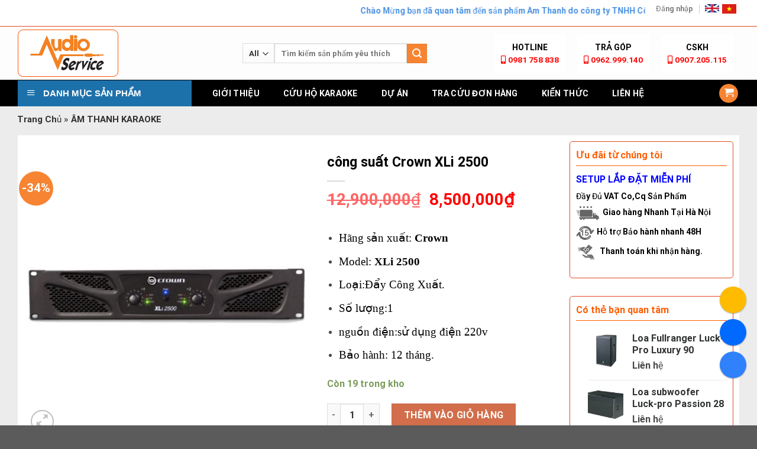

--- FILE ---
content_type: text/html; charset=UTF-8
request_url: https://audioservice.vn/cuc-day-cong-suat-crown-xli-2500/
body_size: 41941
content:

<!DOCTYPE html>
<html lang="vi" prefix="og: https://ogp.me/ns#" class="loading-site no-js">
<head>
	<meta charset="UTF-8" />
	<link rel="profile" href="http://gmpg.org/xfn/11" />
	<link rel="pingback" href="https://audioservice.vn/xmlrpc.php" />

	<script>(function(html){html.className = html.className.replace(/\bno-js\b/,'js')})(document.documentElement);</script>
<meta name="viewport" content="width=device-width, initial-scale=1" />
<!-- Tối ưu hóa công cụ tìm kiếm bởi Rank Math PRO - https://rankmath.com/ -->
<title>công suất Crown XLi 2500 - Audio Service Việt Nam</title>
<meta name="description" content="Hãng sản xuất: Crown Model: XLi 2500 Loại:Đẩy Công Xuất. Số lượng:1 nguồn điện:sử dụng điện 220v Bảo hành: 12 tháng."/>
<meta name="robots" content="follow, index, max-snippet:-1, max-video-preview:-1, max-image-preview:large"/>
<link rel="canonical" href="https://audioservice.vn/cuc-day-cong-suat-crown-xli-2500/" />
<meta property="og:locale" content="vi_VN" />
<meta property="og:type" content="product" />
<meta property="og:title" content="công suất Crown XLi 2500 - Audio Service Việt Nam" />
<meta property="og:description" content="Hãng sản xuất: Crown Model: XLi 2500 Loại:Đẩy Công Xuất. Số lượng:1 nguồn điện:sử dụng điện 220v Bảo hành: 12 tháng." />
<meta property="og:url" content="https://audioservice.vn/cuc-day-cong-suat-crown-xli-2500/" />
<meta property="og:site_name" content="Audio Service Việt Nam" />
<meta property="og:updated_time" content="2024-05-06T15:56:18+07:00" />
<meta property="og:image" content="https://audioservice.vn/wp-content/uploads/2021/05/mat-truoc-cong-suat-crow-xli-2500.jpg" />
<meta property="og:image:secure_url" content="https://audioservice.vn/wp-content/uploads/2021/05/mat-truoc-cong-suat-crow-xli-2500.jpg" />
<meta property="og:image:width" content="800" />
<meta property="og:image:height" content="800" />
<meta property="og:image:alt" content="công suất Crown XLi 2500" />
<meta property="og:image:type" content="image/jpeg" />
<meta property="product:price:amount" content="8500000" />
<meta property="product:price:currency" content="VND" />
<meta property="product:availability" content="instock" />
<meta name="twitter:card" content="summary_large_image" />
<meta name="twitter:title" content="công suất Crown XLi 2500 - Audio Service Việt Nam" />
<meta name="twitter:description" content="Hãng sản xuất: Crown Model: XLi 2500 Loại:Đẩy Công Xuất. Số lượng:1 nguồn điện:sử dụng điện 220v Bảo hành: 12 tháng." />
<meta name="twitter:image" content="https://audioservice.vn/wp-content/uploads/2021/05/mat-truoc-cong-suat-crow-xli-2500.jpg" />
<meta name="twitter:label1" content="Giá" />
<meta name="twitter:data1" content="8,500,000&#8363;" />
<meta name="twitter:label2" content="Tình trạng sẵn có" />
<meta name="twitter:data2" content="Còn 19 trong kho" />
<script type="application/ld+json" class="rank-math-schema-pro">{"@context":"https://schema.org","@graph":[{"@type":"BreadcrumbList","@id":"https://audioservice.vn/cuc-day-cong-suat-crown-xli-2500/#breadcrumb","itemListElement":[{"@type":"ListItem","position":"1","item":{"@id":"https://audioservice.vn","name":"Trang Ch\u1ee7"}},{"@type":"ListItem","position":"2","item":{"@id":"https://audioservice.vn/am-thanh-karaoke/","name":"\u00c2M THANH KARAOKE"}},{"@type":"ListItem","position":"3","item":{"@id":"https://audioservice.vn/cuc-day-cong-suat-crown-xli-2500/","name":"c\u00f4ng su\u1ea5t Crown XLi 2500"}}]}]}</script>
<!-- /Plugin SEO WordPress Rank Math -->

<link rel='dns-prefetch' href='//cdn.jsdelivr.net' />
<link rel='dns-prefetch' href='//use.fontawesome.com' />
<link rel='prefetch' href='https://audioservice.vn/wp-content/themes/flatsome/assets/js/chunk.countup.js?ver=3.16.4' />
<link rel='prefetch' href='https://audioservice.vn/wp-content/themes/flatsome/assets/js/chunk.sticky-sidebar.js?ver=3.16.4' />
<link rel='prefetch' href='https://audioservice.vn/wp-content/themes/flatsome/assets/js/chunk.tooltips.js?ver=3.16.4' />
<link rel='prefetch' href='https://audioservice.vn/wp-content/themes/flatsome/assets/js/chunk.vendors-popups.js?ver=3.16.4' />
<link rel='prefetch' href='https://audioservice.vn/wp-content/themes/flatsome/assets/js/chunk.vendors-slider.js?ver=3.16.4' />
<link rel="alternate" type="application/rss+xml" title="Dòng thông tin Audio Service Việt Nam &raquo;" href="https://audioservice.vn/feed/" />
<link rel="alternate" type="application/rss+xml" title="Audio Service Việt Nam &raquo; Dòng bình luận" href="https://audioservice.vn/comments/feed/" />
<link rel="alternate" type="application/rss+xml" title="Audio Service Việt Nam &raquo; công suất Crown XLi 2500 Dòng bình luận" href="https://audioservice.vn/cuc-day-cong-suat-crown-xli-2500/feed/" />
<link rel="alternate" title="oNhúng (JSON)" type="application/json+oembed" href="https://audioservice.vn/wp-json/oembed/1.0/embed?url=https%3A%2F%2Faudioservice.vn%2Fcuc-day-cong-suat-crown-xli-2500%2F" />
<link rel="alternate" title="oNhúng (XML)" type="text/xml+oembed" href="https://audioservice.vn/wp-json/oembed/1.0/embed?url=https%3A%2F%2Faudioservice.vn%2Fcuc-day-cong-suat-crown-xli-2500%2F&#038;format=xml" />
<style id='wp-img-auto-sizes-contain-inline-css' type='text/css'>
img:is([sizes=auto i],[sizes^="auto," i]){contain-intrinsic-size:3000px 1500px}
/*# sourceURL=wp-img-auto-sizes-contain-inline-css */
</style>
<link rel='stylesheet' id='dashicons-css' href='https://audioservice.vn/wp-includes/css/dashicons.min.css?ver=6.9' type='text/css' media='all' />
<link rel='stylesheet' id='elusive-css' href='https://audioservice.vn/wp-content/plugins/ot-flatsome-vertical-menu/libs/menu-icons/vendor/codeinwp/icon-picker/css/types/elusive.min.css?ver=2.0' type='text/css' media='all' />
<link rel='stylesheet' id='font-awesome-css' href='https://audioservice.vn/wp-content/plugins/ot-flatsome-vertical-menu/libs/menu-icons/vendor/codeinwp/icon-picker/css/types/font-awesome.min.css?ver=4.7.0' type='text/css' media='all' />
<link rel='stylesheet' id='foundation-icons-css' href='https://audioservice.vn/wp-content/plugins/ot-flatsome-vertical-menu/libs/menu-icons/vendor/codeinwp/icon-picker/css/types/foundation-icons.min.css?ver=3.0' type='text/css' media='all' />
<link rel='stylesheet' id='genericons-css' href='https://audioservice.vn/wp-content/plugins/ot-flatsome-vertical-menu/libs/menu-icons/vendor/codeinwp/icon-picker/css/types/genericons.min.css?ver=3.4' type='text/css' media='all' />
<link rel='stylesheet' id='menu-icons-extra-css' href='https://audioservice.vn/wp-content/plugins/ot-flatsome-vertical-menu/libs/menu-icons/css/extra.min.css?ver=0.12.2' type='text/css' media='all' />
<style id='classic-theme-styles-inline-css' type='text/css'>
/*! This file is auto-generated */
.wp-block-button__link{color:#fff;background-color:#32373c;border-radius:9999px;box-shadow:none;text-decoration:none;padding:calc(.667em + 2px) calc(1.333em + 2px);font-size:1.125em}.wp-block-file__button{background:#32373c;color:#fff;text-decoration:none}
/*# sourceURL=/wp-includes/css/classic-themes.min.css */
</style>
<style id='font-awesome-svg-styles-default-inline-css' type='text/css'>
.svg-inline--fa {
  display: inline-block;
  height: 1em;
  overflow: visible;
  vertical-align: -.125em;
}
/*# sourceURL=font-awesome-svg-styles-default-inline-css */
</style>
<link rel='stylesheet' id='font-awesome-svg-styles-css' href='https://audioservice.vn/wp-content/uploads/font-awesome/v5.15.2/css/svg-with-js.css' type='text/css' media='all' />
<style id='font-awesome-svg-styles-inline-css' type='text/css'>
   .wp-block-font-awesome-icon svg::before,
   .wp-rich-text-font-awesome-icon svg::before {content: unset;}
/*# sourceURL=font-awesome-svg-styles-inline-css */
</style>
<link rel='stylesheet' id='contact-form-7-css' href='https://audioservice.vn/wp-content/plugins/contact-form-7/includes/css/styles.css?ver=6.1.4' type='text/css' media='all' />
<link rel='stylesheet' id='devvn-quickbuy-style-css' href='https://audioservice.vn/wp-content/plugins/devvn-quick-buy/css/devvn-quick-buy.css?ver=2.1.6' type='text/css' media='all' />
<link rel='stylesheet' id='kk-star-ratings-css' href='https://audioservice.vn/wp-content/plugins/kk-star-ratings/src/core/public/css/kk-star-ratings.min.css?ver=5.4.2' type='text/css' media='all' />
<link rel='stylesheet' id='ot-vertical-menu-css-css' href='https://audioservice.vn/wp-content/plugins/ot-flatsome-vertical-menu/assets/css/style.css?ver=1.2.3' type='text/css' media='all' />
<link rel='stylesheet' id='photoswipe-css' href='https://audioservice.vn/wp-content/plugins/woocommerce/assets/css/photoswipe/photoswipe.min.css?ver=10.4.3' type='text/css' media='all' />
<link rel='stylesheet' id='photoswipe-default-skin-css' href='https://audioservice.vn/wp-content/plugins/woocommerce/assets/css/photoswipe/default-skin/default-skin.min.css?ver=10.4.3' type='text/css' media='all' />
<style id='woocommerce-inline-inline-css' type='text/css'>
.woocommerce form .form-row .required { visibility: visible; }
/*# sourceURL=woocommerce-inline-inline-css */
</style>
<link rel='stylesheet' id='font-awesome-official-css' href='https://use.fontawesome.com/releases/v5.15.2/css/all.css' type='text/css' media='all' integrity="sha384-vSIIfh2YWi9wW0r9iZe7RJPrKwp6bG+s9QZMoITbCckVJqGCCRhc+ccxNcdpHuYu" crossorigin="anonymous" />
<link rel='stylesheet' id='pwb-styles-frontend-css' href='https://audioservice.vn/wp-content/plugins/perfect-woocommerce-brands/build/frontend/css/style.css?ver=3.6.8' type='text/css' media='all' />
<link rel='stylesheet' id='flatsome-main-css' href='https://audioservice.vn/wp-content/themes/flatsome/assets/css/flatsome.css?ver=3.16.4' type='text/css' media='all' />
<style id='flatsome-main-inline-css' type='text/css'>
@font-face {
				font-family: "fl-icons";
				font-display: block;
				src: url(https://audioservice.vn/wp-content/themes/flatsome/assets/css/icons/fl-icons.eot?v=3.16.4);
				src:
					url(https://audioservice.vn/wp-content/themes/flatsome/assets/css/icons/fl-icons.eot#iefix?v=3.16.4) format("embedded-opentype"),
					url(https://audioservice.vn/wp-content/themes/flatsome/assets/css/icons/fl-icons.woff2?v=3.16.4) format("woff2"),
					url(https://audioservice.vn/wp-content/themes/flatsome/assets/css/icons/fl-icons.ttf?v=3.16.4) format("truetype"),
					url(https://audioservice.vn/wp-content/themes/flatsome/assets/css/icons/fl-icons.woff?v=3.16.4) format("woff"),
					url(https://audioservice.vn/wp-content/themes/flatsome/assets/css/icons/fl-icons.svg?v=3.16.4#fl-icons) format("svg");
			}
/*# sourceURL=flatsome-main-inline-css */
</style>
<link rel='stylesheet' id='flatsome-shop-css' href='https://audioservice.vn/wp-content/themes/flatsome/assets/css/flatsome-shop.css?ver=3.16.4' type='text/css' media='all' />
<link rel='stylesheet' id='font-awesome-official-v4shim-css' href='https://use.fontawesome.com/releases/v5.15.2/css/v4-shims.css' type='text/css' media='all' integrity="sha384-1CjXmylX8++C7CVZORGA9EwcbYDfZV2D4Kl1pTm3hp2I/usHDafIrgBJNuRTDQ4f" crossorigin="anonymous" />
<style id='font-awesome-official-v4shim-inline-css' type='text/css'>
@font-face {
font-family: "FontAwesome";
font-display: block;
src: url("https://use.fontawesome.com/releases/v5.15.2/webfonts/fa-brands-400.eot"),
		url("https://use.fontawesome.com/releases/v5.15.2/webfonts/fa-brands-400.eot?#iefix") format("embedded-opentype"),
		url("https://use.fontawesome.com/releases/v5.15.2/webfonts/fa-brands-400.woff2") format("woff2"),
		url("https://use.fontawesome.com/releases/v5.15.2/webfonts/fa-brands-400.woff") format("woff"),
		url("https://use.fontawesome.com/releases/v5.15.2/webfonts/fa-brands-400.ttf") format("truetype"),
		url("https://use.fontawesome.com/releases/v5.15.2/webfonts/fa-brands-400.svg#fontawesome") format("svg");
}

@font-face {
font-family: "FontAwesome";
font-display: block;
src: url("https://use.fontawesome.com/releases/v5.15.2/webfonts/fa-solid-900.eot"),
		url("https://use.fontawesome.com/releases/v5.15.2/webfonts/fa-solid-900.eot?#iefix") format("embedded-opentype"),
		url("https://use.fontawesome.com/releases/v5.15.2/webfonts/fa-solid-900.woff2") format("woff2"),
		url("https://use.fontawesome.com/releases/v5.15.2/webfonts/fa-solid-900.woff") format("woff"),
		url("https://use.fontawesome.com/releases/v5.15.2/webfonts/fa-solid-900.ttf") format("truetype"),
		url("https://use.fontawesome.com/releases/v5.15.2/webfonts/fa-solid-900.svg#fontawesome") format("svg");
}

@font-face {
font-family: "FontAwesome";
font-display: block;
src: url("https://use.fontawesome.com/releases/v5.15.2/webfonts/fa-regular-400.eot"),
		url("https://use.fontawesome.com/releases/v5.15.2/webfonts/fa-regular-400.eot?#iefix") format("embedded-opentype"),
		url("https://use.fontawesome.com/releases/v5.15.2/webfonts/fa-regular-400.woff2") format("woff2"),
		url("https://use.fontawesome.com/releases/v5.15.2/webfonts/fa-regular-400.woff") format("woff"),
		url("https://use.fontawesome.com/releases/v5.15.2/webfonts/fa-regular-400.ttf") format("truetype"),
		url("https://use.fontawesome.com/releases/v5.15.2/webfonts/fa-regular-400.svg#fontawesome") format("svg");
unicode-range: U+F004-F005,U+F007,U+F017,U+F022,U+F024,U+F02E,U+F03E,U+F044,U+F057-F059,U+F06E,U+F070,U+F075,U+F07B-F07C,U+F080,U+F086,U+F089,U+F094,U+F09D,U+F0A0,U+F0A4-F0A7,U+F0C5,U+F0C7-F0C8,U+F0E0,U+F0EB,U+F0F3,U+F0F8,U+F0FE,U+F111,U+F118-F11A,U+F11C,U+F133,U+F144,U+F146,U+F14A,U+F14D-F14E,U+F150-F152,U+F15B-F15C,U+F164-F165,U+F185-F186,U+F191-F192,U+F1AD,U+F1C1-F1C9,U+F1CD,U+F1D8,U+F1E3,U+F1EA,U+F1F6,U+F1F9,U+F20A,U+F247-F249,U+F24D,U+F254-F25B,U+F25D,U+F267,U+F271-F274,U+F279,U+F28B,U+F28D,U+F2B5-F2B6,U+F2B9,U+F2BB,U+F2BD,U+F2C1-F2C2,U+F2D0,U+F2D2,U+F2DC,U+F2ED,U+F328,U+F358-F35B,U+F3A5,U+F3D1,U+F410,U+F4AD;
}
/*# sourceURL=font-awesome-official-v4shim-inline-css */
</style>
<script type="text/template" id="tmpl-variation-template">
	<div class="woocommerce-variation-description">{{{ data.variation.variation_description }}}</div>
	<div class="woocommerce-variation-price">{{{ data.variation.price_html }}}</div>
	<div class="woocommerce-variation-availability">{{{ data.variation.availability_html }}}</div>
</script>
<script type="text/template" id="tmpl-unavailable-variation-template">
	<p role="alert">Rất tiếc, sản phẩm này hiện không tồn tại. Hãy chọn một phương thức kết hợp khác.</p>
</script>
<script type="text/javascript" src="https://audioservice.vn/wp-includes/js/jquery/jquery.min.js?ver=3.7.1" id="jquery-core-js"></script>
<script type="text/javascript" src="https://audioservice.vn/wp-includes/js/underscore.min.js?ver=1.13.7" id="underscore-js"></script>
<script type="text/javascript" id="wp-util-js-extra">
/* <![CDATA[ */
var _wpUtilSettings = {"ajax":{"url":"/wp-admin/admin-ajax.php"}};
//# sourceURL=wp-util-js-extra
/* ]]> */
</script>
<script type="text/javascript" src="https://audioservice.vn/wp-includes/js/wp-util.min.js?ver=6.9" id="wp-util-js"></script>
<script type="text/javascript" src="https://audioservice.vn/wp-content/plugins/woocommerce/assets/js/jquery-blockui/jquery.blockUI.min.js?ver=2.7.0-wc.10.4.3" id="wc-jquery-blockui-js" data-wp-strategy="defer"></script>
<script type="text/javascript" id="wc-add-to-cart-js-extra">
/* <![CDATA[ */
var wc_add_to_cart_params = {"ajax_url":"/wp-admin/admin-ajax.php","wc_ajax_url":"/?wc-ajax=%%endpoint%%","i18n_view_cart":"Xem gi\u1ecf h\u00e0ng","cart_url":"https://audioservice.vn/gio-hang/","is_cart":"","cart_redirect_after_add":"yes"};
//# sourceURL=wc-add-to-cart-js-extra
/* ]]> */
</script>
<script type="text/javascript" src="https://audioservice.vn/wp-content/plugins/woocommerce/assets/js/frontend/add-to-cart.min.js?ver=10.4.3" id="wc-add-to-cart-js" defer="defer" data-wp-strategy="defer"></script>
<script type="text/javascript" src="https://audioservice.vn/wp-content/plugins/woocommerce/assets/js/photoswipe/photoswipe.min.js?ver=4.1.1-wc.10.4.3" id="wc-photoswipe-js" defer="defer" data-wp-strategy="defer"></script>
<script type="text/javascript" src="https://audioservice.vn/wp-content/plugins/woocommerce/assets/js/photoswipe/photoswipe-ui-default.min.js?ver=4.1.1-wc.10.4.3" id="wc-photoswipe-ui-default-js" defer="defer" data-wp-strategy="defer"></script>
<script type="text/javascript" id="wc-single-product-js-extra">
/* <![CDATA[ */
var wc_single_product_params = {"i18n_required_rating_text":"Vui l\u00f2ng ch\u1ecdn m\u1ed9t m\u1ee9c \u0111\u00e1nh gi\u00e1","i18n_rating_options":["1 tr\u00ean 5 sao","2 tr\u00ean 5 sao","3 tr\u00ean 5 sao","4 tr\u00ean 5 sao","5 tr\u00ean 5 sao"],"i18n_product_gallery_trigger_text":"Xem th\u01b0 vi\u1ec7n \u1ea3nh to\u00e0n m\u00e0n h\u00ecnh","review_rating_required":"yes","flexslider":{"rtl":false,"animation":"slide","smoothHeight":true,"directionNav":false,"controlNav":"thumbnails","slideshow":false,"animationSpeed":500,"animationLoop":false,"allowOneSlide":false},"zoom_enabled":"","zoom_options":[],"photoswipe_enabled":"1","photoswipe_options":{"shareEl":false,"closeOnScroll":false,"history":false,"hideAnimationDuration":0,"showAnimationDuration":0},"flexslider_enabled":""};
//# sourceURL=wc-single-product-js-extra
/* ]]> */
</script>
<script type="text/javascript" src="https://audioservice.vn/wp-content/plugins/woocommerce/assets/js/frontend/single-product.min.js?ver=10.4.3" id="wc-single-product-js" defer="defer" data-wp-strategy="defer"></script>
<script type="text/javascript" src="https://audioservice.vn/wp-content/plugins/woocommerce/assets/js/js-cookie/js.cookie.min.js?ver=2.1.4-wc.10.4.3" id="wc-js-cookie-js" defer="defer" data-wp-strategy="defer"></script>
<script type="text/javascript" id="woocommerce-js-extra">
/* <![CDATA[ */
var woocommerce_params = {"ajax_url":"/wp-admin/admin-ajax.php","wc_ajax_url":"/?wc-ajax=%%endpoint%%","i18n_password_show":"Hi\u1ec3n th\u1ecb m\u1eadt kh\u1ea9u","i18n_password_hide":"\u1ea8n m\u1eadt kh\u1ea9u"};
//# sourceURL=woocommerce-js-extra
/* ]]> */
</script>
<script type="text/javascript" src="https://audioservice.vn/wp-content/plugins/woocommerce/assets/js/frontend/woocommerce.min.js?ver=10.4.3" id="woocommerce-js" defer="defer" data-wp-strategy="defer"></script>
<link rel="https://api.w.org/" href="https://audioservice.vn/wp-json/" /><link rel="alternate" title="JSON" type="application/json" href="https://audioservice.vn/wp-json/wp/v2/product/891" /><link rel="EditURI" type="application/rsd+xml" title="RSD" href="https://audioservice.vn/xmlrpc.php?rsd" />
<meta name="generator" content="WordPress 6.9" />
<link rel='shortlink' href='https://audioservice.vn/?p=891' />
<!-- Schema optimized by Schema Pro --><script type="application/ld+json">{"@context":"https://schema.org","@type":"LocalBusiness","name":"Audio Service Việt Nam","image":{"@type":"ImageObject","url":"https://audioservice.vn/wp-content/uploads/2021/04/icon-3-1.png","width":567,"height":267},"url":"https://audioservice.vn","openingHoursSpecification":[{"@type":"OpeningHoursSpecification","dayOfWeek":[""],"opens":"","closes":""}],"geo":{"@type":"GeoCoordinates","latitude":"","longitude":""}}</script><!-- / Schema optimized by Schema Pro --><!-- site-navigation-element Schema optimized by Schema Pro --><script type="application/ld+json">{"@context":"https:\/\/schema.org","@graph":[{"@context":"https:\/\/schema.org","@type":"SiteNavigationElement","id":"site-navigation","name":"Gi\u1edbi thi\u1ec7u","url":"https:\/\/audioservice.vn\/gioi-thieu.html\/"},{"@context":"https:\/\/schema.org","@type":"SiteNavigationElement","id":"site-navigation","name":"C\u1ee9u h\u1ed9 karaoke","url":"https:\/\/audioservice.vn\/dich-vu-cuu-ho-karaoke\/"},{"@context":"https:\/\/schema.org","@type":"SiteNavigationElement","id":"site-navigation","name":"D\u1ef1 \u00e1n","url":"https:\/\/audioservice.vn\/du-an\/"},{"@context":"https:\/\/schema.org","@type":"SiteNavigationElement","id":"site-navigation","name":"Tra c\u1ee9u \u0111\u01a1n h\u00e0ng","url":"https:\/\/audioservice.vn\/tra-cuu-don-hang\/"},{"@context":"https:\/\/schema.org","@type":"SiteNavigationElement","id":"site-navigation","name":"Ki\u1ebfn th\u1ee9c","url":"https:\/\/audioservice.vn\/kien-thuc-am-thanh\/"},{"@context":"https:\/\/schema.org","@type":"SiteNavigationElement","id":"site-navigation","name":"Li\u00ean h\u1ec7","url":"https:\/\/audioservice.vn\/lien-he\/"}]}</script><!-- / site-navigation-element Schema optimized by Schema Pro --><!-- sitelink-search-box Schema optimized by Schema Pro --><script type="application/ld+json">{"@context":"https:\/\/schema.org","@type":"WebSite","name":"Audio Service Vi\u1ec7t Nam","url":"https:\/\/audioservice.vn","potentialAction":[{"@type":"SearchAction","target":"https:\/\/audioservice.vn\/?s={search_term_string}","query-input":"required name=search_term_string"}]}</script><!-- / sitelink-search-box Schema optimized by Schema Pro --><!-- breadcrumb Schema optimized by Schema Pro --><script type="application/ld+json">{"@context":"https:\/\/schema.org","@type":"BreadcrumbList","itemListElement":[{"@type":"ListItem","position":1,"item":{"@id":"https:\/\/audioservice.vn\/","name":"Home"}},{"@type":"ListItem","position":2,"item":{"@id":"https:\/\/audioservice.vn\/cua-hang\/","name":"S\u1ea3n ph\u1ea9m"}},{"@type":"ListItem","position":3,"item":{"@id":"https:\/\/audioservice.vn\/cuc-day-cong-suat-crown-xli-2500\/","name":"c\u00f4ng su\u1ea5t Crown XLi 2500"}}]}</script><!-- / breadcrumb Schema optimized by Schema Pro --><style>.bg{opacity: 0; transition: opacity 1s; -webkit-transition: opacity 1s;} .bg-loaded{opacity: 1;}</style><!-- Facebook Pixel Code -->
<script>
!function(f,b,e,v,n,t,s)
{if(f.fbq)return;n=f.fbq=function(){n.callMethod?
n.callMethod.apply(n,arguments):n.queue.push(arguments)};
if(!f._fbq)f._fbq=n;n.push=n;n.loaded=!0;n.version='2.0';
n.queue=[];t=b.createElement(e);t.async=!0;
t.src=v;s=b.getElementsByTagName(e)[0];
s.parentNode.insertBefore(t,s)}(window, document,'script',
'https://connect.facebook.net/en_US/fbevents.js');
fbq('init', '878938882836889');
fbq('track', 'PageView');
</script>
<noscript><img height="1" width="1" style="display:none"
src="https://www.facebook.com/tr?id=878938882836889&ev=PageView&noscript=1"
/></noscript>
<!-- End Facebook Pixel Code -->

<link href="https://fonts.googleapis.com/css2?family=Roboto&family=Roboto+Slab&display=swap" rel="stylesheet">

<!-- Global site tag (gtag.js) - Google Analytics -->
<script async src="https://www.googletagmanager.com/gtag/js?id=UA-210117457-1"></script>
<script>
  window.dataLayer = window.dataLayer || [];
  function gtag(){dataLayer.push(arguments);}
  gtag('js', new Date());

  gtag('config', 'UA-210117457-1');
</script>



	<noscript><style>.woocommerce-product-gallery{ opacity: 1 !important; }</style></noscript>
				<style id="wpsp-style-frontend"></style>
			<link rel="icon" href="https://audioservice.vn/wp-content/uploads/2021/04/cropped-flat-icon-32x32.jpg" sizes="32x32" />
<link rel="icon" href="https://audioservice.vn/wp-content/uploads/2021/04/cropped-flat-icon-192x192.jpg" sizes="192x192" />
<link rel="apple-touch-icon" href="https://audioservice.vn/wp-content/uploads/2021/04/cropped-flat-icon-180x180.jpg" />
<meta name="msapplication-TileImage" content="https://audioservice.vn/wp-content/uploads/2021/04/cropped-flat-icon-270x270.jpg" />
<style id="custom-css" type="text/css">:root {--primary-color: #f78433;}.container-width, .full-width .ubermenu-nav, .container, .row{max-width: 1250px}.row.row-collapse{max-width: 1220px}.row.row-small{max-width: 1242.5px}.row.row-large{max-width: 1280px}.sticky-add-to-cart--active, #wrapper,#main,#main.dark{background-color: #ececec}.header-main{height: 90px}#logo img{max-height: 90px}#logo{width:350px;}#logo img{padding:5px 0;}.header-bottom{min-height: 45px}.header-top{min-height: 45px}.transparent .header-main{height: 90px}.transparent #logo img{max-height: 90px}.has-transparent + .page-title:first-of-type,.has-transparent + #main > .page-title,.has-transparent + #main > div > .page-title,.has-transparent + #main .page-header-wrapper:first-of-type .page-title{padding-top: 170px;}.header.show-on-scroll,.stuck .header-main{height:70px!important}.stuck #logo img{max-height: 70px!important}.search-form{ width: 75%;}.header-bottom {background-color: #000000}.stuck .header-main .nav > li > a{line-height: 50px }.header-bottom-nav > li > a{line-height: 16px }@media (max-width: 549px) {.header-main{height: 70px}#logo img{max-height: 70px}}.blog-wrapper{background-color: #ececec;}/* Color */.accordion-title.active, .has-icon-bg .icon .icon-inner,.logo a, .primary.is-underline, .primary.is-link, .badge-outline .badge-inner, .nav-outline > li.active> a,.nav-outline >li.active > a, .cart-icon strong,[data-color='primary'], .is-outline.primary{color: #f78433;}/* Color !important */[data-text-color="primary"]{color: #f78433!important;}/* Background Color */[data-text-bg="primary"]{background-color: #f78433;}/* Background */.scroll-to-bullets a,.featured-title, .label-new.menu-item > a:after, .nav-pagination > li > .current,.nav-pagination > li > span:hover,.nav-pagination > li > a:hover,.has-hover:hover .badge-outline .badge-inner,button[type="submit"], .button.wc-forward:not(.checkout):not(.checkout-button), .button.submit-button, .button.primary:not(.is-outline),.featured-table .title,.is-outline:hover, .has-icon:hover .icon-label,.nav-dropdown-bold .nav-column li > a:hover, .nav-dropdown.nav-dropdown-bold > li > a:hover, .nav-dropdown-bold.dark .nav-column li > a:hover, .nav-dropdown.nav-dropdown-bold.dark > li > a:hover, .header-vertical-menu__opener ,.is-outline:hover, .tagcloud a:hover,.grid-tools a, input[type='submit']:not(.is-form), .box-badge:hover .box-text, input.button.alt,.nav-box > li > a:hover,.nav-box > li.active > a,.nav-pills > li.active > a ,.current-dropdown .cart-icon strong, .cart-icon:hover strong, .nav-line-bottom > li > a:before, .nav-line-grow > li > a:before, .nav-line > li > a:before,.banner, .header-top, .slider-nav-circle .flickity-prev-next-button:hover svg, .slider-nav-circle .flickity-prev-next-button:hover .arrow, .primary.is-outline:hover, .button.primary:not(.is-outline), input[type='submit'].primary, input[type='submit'].primary, input[type='reset'].button, input[type='button'].primary, .badge-inner{background-color: #f78433;}/* Border */.nav-vertical.nav-tabs > li.active > a,.scroll-to-bullets a.active,.nav-pagination > li > .current,.nav-pagination > li > span:hover,.nav-pagination > li > a:hover,.has-hover:hover .badge-outline .badge-inner,.accordion-title.active,.featured-table,.is-outline:hover, .tagcloud a:hover,blockquote, .has-border, .cart-icon strong:after,.cart-icon strong,.blockUI:before, .processing:before,.loading-spin, .slider-nav-circle .flickity-prev-next-button:hover svg, .slider-nav-circle .flickity-prev-next-button:hover .arrow, .primary.is-outline:hover{border-color: #f78433}.nav-tabs > li.active > a{border-top-color: #f78433}.widget_shopping_cart_content .blockUI.blockOverlay:before { border-left-color: #f78433 }.woocommerce-checkout-review-order .blockUI.blockOverlay:before { border-left-color: #f78433 }/* Fill */.slider .flickity-prev-next-button:hover svg,.slider .flickity-prev-next-button:hover .arrow{fill: #f78433;}/* Focus */.primary:focus-visible, .submit-button:focus-visible, button[type="submit"]:focus-visible { outline-color: #f78433!important; }body{color: #474747}body{font-size: 100%;}@media screen and (max-width: 549px){body{font-size: 100%;}}body{font-family: Roboto, sans-serif;}body {font-weight: 400;font-style: normal;}.nav > li > a {font-family: Roboto, sans-serif;}.mobile-sidebar-levels-2 .nav > li > ul > li > a {font-family: Roboto, sans-serif;}.nav > li > a,.mobile-sidebar-levels-2 .nav > li > ul > li > a {font-weight: 700;font-style: normal;}h1,h2,h3,h4,h5,h6,.heading-font, .off-canvas-center .nav-sidebar.nav-vertical > li > a{font-family: Roboto, sans-serif;}h1,h2,h3,h4,h5,h6,.heading-font,.banner h1,.banner h2 {font-weight: 700;font-style: normal;}.alt-font{font-family: Roboto, sans-serif;}.alt-font {font-weight: 400!important;font-style: normal!important;}a{color: #2e3031;}a:hover{color: #f78433;}.tagcloud a:hover{border-color: #f78433;background-color: #f78433;}.shop-page-title.featured-title .title-bg{ background-image: url(https://audioservice.vn/wp-content/uploads/2021/05/mat-truoc-cong-suat-crow-xli-2500.jpg)!important;}@media screen and (min-width: 550px){.products .box-vertical .box-image{min-width: 247px!important;width: 247px!important;}}.nav-vertical-fly-out > li + li {border-top-width: 1px; border-top-style: solid;}/* Custom CSS */.absolute-footer {color: white !important;padding: 0px 0 15px !important;font-size: .9em;background: black;}.header-title {background-color: #666;color: #fff;font-size: 14px;padding: 0 13px;text-transform: none;position: relative;margin: 0;display: inline-block;float: left;line-height: 35px;}.header-top i.fa {margin-right: 5px;}.header-title:after {border-color: transparent transparent transparent #666;border-style: solid;border-width: 18px 14px;content: "";position: absolute;right: -28px;top: -1px;}.header-top {background: #ffffff;color: #4a90e2;border-bottom: 1px solid #e24921;display: inline-block; width: 100%;}.mb-hotline {z-index: 99;box-shadow: 2px 1px 9px #dedede;background: #f78433;position: fixed;bottom: 0;left: 0;width: 100%;}.mb-hotline a {width: 33.33%;float: left;height: 40px;line-height: 40px;color: #fff;border-right: 1px solid #fff;text-align: center;}.mb-hotline a img {height: 15px;display: inline-block;vertical-align: middle;margin-right: 3px;}.float-icon-support{display: block;position: fixed;bottom: 45px;right: 5px;z-index: 2;}.float-icon-support ul, .float-icon-support ul li {display: block;margin-bottom: 0;}.float-icon-support ul li a {display: block;position: relative;transition-property: all;transition-duration: 2s;transition-timing-function: linear;margin-bottom: 5px;}.float-icon-support ul li a img {height: 35px;display: inline-block;}@media (max-width: 845px) {.float-icon-support{display: none;}}@media only screen and (max-width: 845px).woocommerce-loop-product__title>a {} .h2, h2 {font-size: 20px;line-height: 1.3;color: #f78433;border-left: 5px solid;padding-left: 5px;}.blog-post-inner > h5 {color: #000 !important;}.entry-title {color: #000 !important;font-size: 23px !important;}.label-new.menu-item > a:after{content:"New";}.label-hot.menu-item > a:after{content:"Hot";}.label-sale.menu-item > a:after{content:"Sale";}.label-popular.menu-item > a:after{content:"Popular";}</style>		<style type="text/css" id="wp-custom-css">
			.price-wrapper .price{color: red; font-weight: 600;}
.custom-product-page .product-page-price{font-size: 28px;}
.header-action{display: flex; text-align: center;}
.header-action>div{margin: 0 10px}
#wide-nav>.flex-row>.flex-left{width: 30%; min-width: 294px;}
#wide-nav>.flex-row>.flex-center{width: 70%;}
#wide-nav>.flex-row>.flex-center>ul{justify-content: left;}
.header-bottom-nav>li>a{height: 45px; padding: 0 20px;}
.text-header-t{padding-top: 10px;line-height: 15px;}
.header-account-title{color: #000; font-weight: 400;}
.html_top_right_text>a{margin-right: 5px;}
.widget_text>p{color: #000; font-weight: 600; font-size: 14px; text-transform: uppercase;}
.widget_text>span{color: red;}
.widget_text>span>a{color: red; font-weight: 600;}
#mega-menu-title{text-transform: uppercase;}
.header-bottom-nav>li>a{color: #fff !important; font-size :14px; font-weight: 600;}
.sf-vertical>li>a{text-transform: uppercase; font-weight: 600;}
.umt {height: 40px;overflow: hidden;position: relative;list-style: none;margin-bottom: 20px;}
.umt .l {overflow: hidden;width: 20%;height: 38px; background: #f78433 url(https://duyanhweb.club/wp-content/uploads/2021/04/n.png) no-repeat left top;display: inline;position: absolute;z-index: 1;left: 0px;top: 0px;color: #fff; margin-left: 0;}
.umt>li>h3 { padding-top: 3px;padding-left: 25px;}
.umt>li>h3>a {text-transform: uppercase;font-weight: 500;font-size: 18px;color: #fff;}
.umt .r {text-align: right;border: #d3d3d3 1px dotted;line-height: 38px; padding-right: 10px; height: 38px;overflow: hidden; background: #fff;}
.umt .r b {padding: 10px;}
.umt>li>a{text-transform: uppercase; font-size: 13px;}
.add_to_cart_button{border-radius: 5px; font-size :12px}
.gr-t-1>button{display: none;}
.blog-post-inner>h5{color: #f78433;}
.text-box-t-1>h3{font-size: 18px; margin-bottom: 0;}
.text-box-t-1>p{padding-bottom: 5px;}
.text-footer-t-1>h4{text-transform: uppercase; color: #f78433;}
.text-footer-t-1>div>p{margin-bottom: 5px; font-size :15px; color: #333;}
.uk-list{list-style: none;}
.uk-list>li{margin-left: 0 !important;}
.single-page{padding-top: 0; color: #000;}
.single-page>p{margin-bottom: 5px;}
.entry-title{color: #f78433; }
.widget{border: 1px solid #fff; background: #fff; padding: 10px;}
.widget-title{color: #f78433;}

.product_meta{display: none;}
.text-lienhe-t-sp{background: #eee;font-size: 16px;text-transform: uppercase; font-weight: bold;border-radius: 10px;padding: 8px 10px;margin-bottom: 8px; color: #000;}
.entry-title{font-size: 20px}
span.amount{color: red;}
.btn_tragop {display: inline-block;overflow: hidden; clear: both;padding: 9px 0; border-radius: 4px;font-size: 18px;line-height: normal;text-transform: uppercase; color: #fff!important;text-align: center;margin: 0 0 10px;text-decoration: none; border-bottom: 0!important; max-width: 350px;width: 100%; background: #288ad6;}
.btn_tragop>span{display: block;font-size: 14px;color: #fff;text-transform: none; margin: 2px 0 0;}
.pro-policy .title {padding: 10px 15px 5px 15px;padding-bottom: 5px;border-bottom: 1px solid #eee; margin-bottom: 0px;color: red;font-size: 16px;text-align: left;}
.pro-policy {margin-top: 20px;border: 1px solid #eee;border-radius: 5px 5px 0 0;}
.pro-policy-content {padding: 10px 15px;margin: 0;text-align: left;}
.pro-policy-content>p>span>em>strong>img{width: 22px}
.pro-policy-content>p>span>img{width: 22px}
.col-border-t-sp-1>div{ border: 1px solid #e24921;border-radius: 5px;padding: 10px;}
.box-sidebar h3.title {font-size: 16px; margin: 0px;font-weight: bold;margin-bottom: 10px; border-bottom: 1px solid #ff5c00; color: #ff5c00; padding-bottom: 5px;}
.product-short-description>p{margin-bottom: 5px; color: #000; font-size: 14px;}
.ql-one{font-size: 14px; color: #000;}
.ql-one>p{margin-bottom: 5px;}
.ql-one>h4{margin-bottom: 5px;}
.bao-ql{list-style: none;}
.bao-ql>li{margin-left: 0 !important; color: #000; font-size: 14px;}
.bao-ql>li>img{margin-right: 5px;}
.wc-tabs>li>a{color: #000; font-size: 16px;}
.entry-content>p{margin-bottom: 5px; color: #000;}
.mb-hotline{display: none;}
hr{border-top: 1px solid #ff5100 !important; opacity: 01;}
th, td {
    text-align: left;
    padding: 15px;
    border: 1px solid #e24921;
}
.blog-wrapper>div>.large-10{background: #ececec;}
.widget_wp_statsmechanic{background: #ECECEC; border: 0;}
.widget_wp_statsmechanic>span{display: none;}
.widget_wp_statsmechanic>.is-divider{display: none;}
#mvctable>table>tbody>tr>td{border: 0 !important; padding: 8px 0;}
#mvccount{display: none;}
#mvctable{padding: 0 !important;}



/* css mobile */
@media only screen and (max-width: 845px) {
	.ajax_add_to_cart{font-size: 12px}
	.umt .l{width: 100%;}
	.header-bottom{background: #fff !important}
	.header-bottom-nav>li>a{display: block;border: 1px solid #e2451d;border-radius: 3px;color: #333;margin-bottom: 10px; color: #000 !important; height: 35px;padding: 10px 20px; font-size: 12px;}
	.header-bottom-nav>li{margin-right: 10px}
	.nav-sidebar>li>a{color: #000;}
	.woocommerce-loop-product__title>a{font-size: 14px;}
	.mb-hotline{display: block;}
	.float-icon-support{display: block;}
}
.rte a {
    text-decoration: underline;
}
.entry-category{display: none;}
    opacity: 01 !important;
.blog-archive>div>.large-10{max-width: 100%; flex-basis: 100%;}
.absolute-footer.dark {
    color: rgba(255,255,255,.5);
    display: none;
}		</style>
		<style id="kirki-inline-styles">/* cyrillic-ext */
@font-face {
  font-family: 'Roboto';
  font-style: normal;
  font-weight: 400;
  font-stretch: normal;
  font-display: swap;
  src: url(https://audioservice.vn/wp-content/fonts/roboto/font) format('woff');
  unicode-range: U+0460-052F, U+1C80-1C8A, U+20B4, U+2DE0-2DFF, U+A640-A69F, U+FE2E-FE2F;
}
/* cyrillic */
@font-face {
  font-family: 'Roboto';
  font-style: normal;
  font-weight: 400;
  font-stretch: normal;
  font-display: swap;
  src: url(https://audioservice.vn/wp-content/fonts/roboto/font) format('woff');
  unicode-range: U+0301, U+0400-045F, U+0490-0491, U+04B0-04B1, U+2116;
}
/* greek-ext */
@font-face {
  font-family: 'Roboto';
  font-style: normal;
  font-weight: 400;
  font-stretch: normal;
  font-display: swap;
  src: url(https://audioservice.vn/wp-content/fonts/roboto/font) format('woff');
  unicode-range: U+1F00-1FFF;
}
/* greek */
@font-face {
  font-family: 'Roboto';
  font-style: normal;
  font-weight: 400;
  font-stretch: normal;
  font-display: swap;
  src: url(https://audioservice.vn/wp-content/fonts/roboto/font) format('woff');
  unicode-range: U+0370-0377, U+037A-037F, U+0384-038A, U+038C, U+038E-03A1, U+03A3-03FF;
}
/* math */
@font-face {
  font-family: 'Roboto';
  font-style: normal;
  font-weight: 400;
  font-stretch: normal;
  font-display: swap;
  src: url(https://audioservice.vn/wp-content/fonts/roboto/font) format('woff');
  unicode-range: U+0302-0303, U+0305, U+0307-0308, U+0310, U+0312, U+0315, U+031A, U+0326-0327, U+032C, U+032F-0330, U+0332-0333, U+0338, U+033A, U+0346, U+034D, U+0391-03A1, U+03A3-03A9, U+03B1-03C9, U+03D1, U+03D5-03D6, U+03F0-03F1, U+03F4-03F5, U+2016-2017, U+2034-2038, U+203C, U+2040, U+2043, U+2047, U+2050, U+2057, U+205F, U+2070-2071, U+2074-208E, U+2090-209C, U+20D0-20DC, U+20E1, U+20E5-20EF, U+2100-2112, U+2114-2115, U+2117-2121, U+2123-214F, U+2190, U+2192, U+2194-21AE, U+21B0-21E5, U+21F1-21F2, U+21F4-2211, U+2213-2214, U+2216-22FF, U+2308-230B, U+2310, U+2319, U+231C-2321, U+2336-237A, U+237C, U+2395, U+239B-23B7, U+23D0, U+23DC-23E1, U+2474-2475, U+25AF, U+25B3, U+25B7, U+25BD, U+25C1, U+25CA, U+25CC, U+25FB, U+266D-266F, U+27C0-27FF, U+2900-2AFF, U+2B0E-2B11, U+2B30-2B4C, U+2BFE, U+3030, U+FF5B, U+FF5D, U+1D400-1D7FF, U+1EE00-1EEFF;
}
/* symbols */
@font-face {
  font-family: 'Roboto';
  font-style: normal;
  font-weight: 400;
  font-stretch: normal;
  font-display: swap;
  src: url(https://audioservice.vn/wp-content/fonts/roboto/font) format('woff');
  unicode-range: U+0001-000C, U+000E-001F, U+007F-009F, U+20DD-20E0, U+20E2-20E4, U+2150-218F, U+2190, U+2192, U+2194-2199, U+21AF, U+21E6-21F0, U+21F3, U+2218-2219, U+2299, U+22C4-22C6, U+2300-243F, U+2440-244A, U+2460-24FF, U+25A0-27BF, U+2800-28FF, U+2921-2922, U+2981, U+29BF, U+29EB, U+2B00-2BFF, U+4DC0-4DFF, U+FFF9-FFFB, U+10140-1018E, U+10190-1019C, U+101A0, U+101D0-101FD, U+102E0-102FB, U+10E60-10E7E, U+1D2C0-1D2D3, U+1D2E0-1D37F, U+1F000-1F0FF, U+1F100-1F1AD, U+1F1E6-1F1FF, U+1F30D-1F30F, U+1F315, U+1F31C, U+1F31E, U+1F320-1F32C, U+1F336, U+1F378, U+1F37D, U+1F382, U+1F393-1F39F, U+1F3A7-1F3A8, U+1F3AC-1F3AF, U+1F3C2, U+1F3C4-1F3C6, U+1F3CA-1F3CE, U+1F3D4-1F3E0, U+1F3ED, U+1F3F1-1F3F3, U+1F3F5-1F3F7, U+1F408, U+1F415, U+1F41F, U+1F426, U+1F43F, U+1F441-1F442, U+1F444, U+1F446-1F449, U+1F44C-1F44E, U+1F453, U+1F46A, U+1F47D, U+1F4A3, U+1F4B0, U+1F4B3, U+1F4B9, U+1F4BB, U+1F4BF, U+1F4C8-1F4CB, U+1F4D6, U+1F4DA, U+1F4DF, U+1F4E3-1F4E6, U+1F4EA-1F4ED, U+1F4F7, U+1F4F9-1F4FB, U+1F4FD-1F4FE, U+1F503, U+1F507-1F50B, U+1F50D, U+1F512-1F513, U+1F53E-1F54A, U+1F54F-1F5FA, U+1F610, U+1F650-1F67F, U+1F687, U+1F68D, U+1F691, U+1F694, U+1F698, U+1F6AD, U+1F6B2, U+1F6B9-1F6BA, U+1F6BC, U+1F6C6-1F6CF, U+1F6D3-1F6D7, U+1F6E0-1F6EA, U+1F6F0-1F6F3, U+1F6F7-1F6FC, U+1F700-1F7FF, U+1F800-1F80B, U+1F810-1F847, U+1F850-1F859, U+1F860-1F887, U+1F890-1F8AD, U+1F8B0-1F8BB, U+1F8C0-1F8C1, U+1F900-1F90B, U+1F93B, U+1F946, U+1F984, U+1F996, U+1F9E9, U+1FA00-1FA6F, U+1FA70-1FA7C, U+1FA80-1FA89, U+1FA8F-1FAC6, U+1FACE-1FADC, U+1FADF-1FAE9, U+1FAF0-1FAF8, U+1FB00-1FBFF;
}
/* vietnamese */
@font-face {
  font-family: 'Roboto';
  font-style: normal;
  font-weight: 400;
  font-stretch: normal;
  font-display: swap;
  src: url(https://audioservice.vn/wp-content/fonts/roboto/font) format('woff');
  unicode-range: U+0102-0103, U+0110-0111, U+0128-0129, U+0168-0169, U+01A0-01A1, U+01AF-01B0, U+0300-0301, U+0303-0304, U+0308-0309, U+0323, U+0329, U+1EA0-1EF9, U+20AB;
}
/* latin-ext */
@font-face {
  font-family: 'Roboto';
  font-style: normal;
  font-weight: 400;
  font-stretch: normal;
  font-display: swap;
  src: url(https://audioservice.vn/wp-content/fonts/roboto/font) format('woff');
  unicode-range: U+0100-02BA, U+02BD-02C5, U+02C7-02CC, U+02CE-02D7, U+02DD-02FF, U+0304, U+0308, U+0329, U+1D00-1DBF, U+1E00-1E9F, U+1EF2-1EFF, U+2020, U+20A0-20AB, U+20AD-20C0, U+2113, U+2C60-2C7F, U+A720-A7FF;
}
/* latin */
@font-face {
  font-family: 'Roboto';
  font-style: normal;
  font-weight: 400;
  font-stretch: normal;
  font-display: swap;
  src: url(https://audioservice.vn/wp-content/fonts/roboto/font) format('woff');
  unicode-range: U+0000-00FF, U+0131, U+0152-0153, U+02BB-02BC, U+02C6, U+02DA, U+02DC, U+0304, U+0308, U+0329, U+2000-206F, U+20AC, U+2122, U+2191, U+2193, U+2212, U+2215, U+FEFF, U+FFFD;
}
/* cyrillic-ext */
@font-face {
  font-family: 'Roboto';
  font-style: normal;
  font-weight: 700;
  font-stretch: normal;
  font-display: swap;
  src: url(https://audioservice.vn/wp-content/fonts/roboto/font) format('woff');
  unicode-range: U+0460-052F, U+1C80-1C8A, U+20B4, U+2DE0-2DFF, U+A640-A69F, U+FE2E-FE2F;
}
/* cyrillic */
@font-face {
  font-family: 'Roboto';
  font-style: normal;
  font-weight: 700;
  font-stretch: normal;
  font-display: swap;
  src: url(https://audioservice.vn/wp-content/fonts/roboto/font) format('woff');
  unicode-range: U+0301, U+0400-045F, U+0490-0491, U+04B0-04B1, U+2116;
}
/* greek-ext */
@font-face {
  font-family: 'Roboto';
  font-style: normal;
  font-weight: 700;
  font-stretch: normal;
  font-display: swap;
  src: url(https://audioservice.vn/wp-content/fonts/roboto/font) format('woff');
  unicode-range: U+1F00-1FFF;
}
/* greek */
@font-face {
  font-family: 'Roboto';
  font-style: normal;
  font-weight: 700;
  font-stretch: normal;
  font-display: swap;
  src: url(https://audioservice.vn/wp-content/fonts/roboto/font) format('woff');
  unicode-range: U+0370-0377, U+037A-037F, U+0384-038A, U+038C, U+038E-03A1, U+03A3-03FF;
}
/* math */
@font-face {
  font-family: 'Roboto';
  font-style: normal;
  font-weight: 700;
  font-stretch: normal;
  font-display: swap;
  src: url(https://audioservice.vn/wp-content/fonts/roboto/font) format('woff');
  unicode-range: U+0302-0303, U+0305, U+0307-0308, U+0310, U+0312, U+0315, U+031A, U+0326-0327, U+032C, U+032F-0330, U+0332-0333, U+0338, U+033A, U+0346, U+034D, U+0391-03A1, U+03A3-03A9, U+03B1-03C9, U+03D1, U+03D5-03D6, U+03F0-03F1, U+03F4-03F5, U+2016-2017, U+2034-2038, U+203C, U+2040, U+2043, U+2047, U+2050, U+2057, U+205F, U+2070-2071, U+2074-208E, U+2090-209C, U+20D0-20DC, U+20E1, U+20E5-20EF, U+2100-2112, U+2114-2115, U+2117-2121, U+2123-214F, U+2190, U+2192, U+2194-21AE, U+21B0-21E5, U+21F1-21F2, U+21F4-2211, U+2213-2214, U+2216-22FF, U+2308-230B, U+2310, U+2319, U+231C-2321, U+2336-237A, U+237C, U+2395, U+239B-23B7, U+23D0, U+23DC-23E1, U+2474-2475, U+25AF, U+25B3, U+25B7, U+25BD, U+25C1, U+25CA, U+25CC, U+25FB, U+266D-266F, U+27C0-27FF, U+2900-2AFF, U+2B0E-2B11, U+2B30-2B4C, U+2BFE, U+3030, U+FF5B, U+FF5D, U+1D400-1D7FF, U+1EE00-1EEFF;
}
/* symbols */
@font-face {
  font-family: 'Roboto';
  font-style: normal;
  font-weight: 700;
  font-stretch: normal;
  font-display: swap;
  src: url(https://audioservice.vn/wp-content/fonts/roboto/font) format('woff');
  unicode-range: U+0001-000C, U+000E-001F, U+007F-009F, U+20DD-20E0, U+20E2-20E4, U+2150-218F, U+2190, U+2192, U+2194-2199, U+21AF, U+21E6-21F0, U+21F3, U+2218-2219, U+2299, U+22C4-22C6, U+2300-243F, U+2440-244A, U+2460-24FF, U+25A0-27BF, U+2800-28FF, U+2921-2922, U+2981, U+29BF, U+29EB, U+2B00-2BFF, U+4DC0-4DFF, U+FFF9-FFFB, U+10140-1018E, U+10190-1019C, U+101A0, U+101D0-101FD, U+102E0-102FB, U+10E60-10E7E, U+1D2C0-1D2D3, U+1D2E0-1D37F, U+1F000-1F0FF, U+1F100-1F1AD, U+1F1E6-1F1FF, U+1F30D-1F30F, U+1F315, U+1F31C, U+1F31E, U+1F320-1F32C, U+1F336, U+1F378, U+1F37D, U+1F382, U+1F393-1F39F, U+1F3A7-1F3A8, U+1F3AC-1F3AF, U+1F3C2, U+1F3C4-1F3C6, U+1F3CA-1F3CE, U+1F3D4-1F3E0, U+1F3ED, U+1F3F1-1F3F3, U+1F3F5-1F3F7, U+1F408, U+1F415, U+1F41F, U+1F426, U+1F43F, U+1F441-1F442, U+1F444, U+1F446-1F449, U+1F44C-1F44E, U+1F453, U+1F46A, U+1F47D, U+1F4A3, U+1F4B0, U+1F4B3, U+1F4B9, U+1F4BB, U+1F4BF, U+1F4C8-1F4CB, U+1F4D6, U+1F4DA, U+1F4DF, U+1F4E3-1F4E6, U+1F4EA-1F4ED, U+1F4F7, U+1F4F9-1F4FB, U+1F4FD-1F4FE, U+1F503, U+1F507-1F50B, U+1F50D, U+1F512-1F513, U+1F53E-1F54A, U+1F54F-1F5FA, U+1F610, U+1F650-1F67F, U+1F687, U+1F68D, U+1F691, U+1F694, U+1F698, U+1F6AD, U+1F6B2, U+1F6B9-1F6BA, U+1F6BC, U+1F6C6-1F6CF, U+1F6D3-1F6D7, U+1F6E0-1F6EA, U+1F6F0-1F6F3, U+1F6F7-1F6FC, U+1F700-1F7FF, U+1F800-1F80B, U+1F810-1F847, U+1F850-1F859, U+1F860-1F887, U+1F890-1F8AD, U+1F8B0-1F8BB, U+1F8C0-1F8C1, U+1F900-1F90B, U+1F93B, U+1F946, U+1F984, U+1F996, U+1F9E9, U+1FA00-1FA6F, U+1FA70-1FA7C, U+1FA80-1FA89, U+1FA8F-1FAC6, U+1FACE-1FADC, U+1FADF-1FAE9, U+1FAF0-1FAF8, U+1FB00-1FBFF;
}
/* vietnamese */
@font-face {
  font-family: 'Roboto';
  font-style: normal;
  font-weight: 700;
  font-stretch: normal;
  font-display: swap;
  src: url(https://audioservice.vn/wp-content/fonts/roboto/font) format('woff');
  unicode-range: U+0102-0103, U+0110-0111, U+0128-0129, U+0168-0169, U+01A0-01A1, U+01AF-01B0, U+0300-0301, U+0303-0304, U+0308-0309, U+0323, U+0329, U+1EA0-1EF9, U+20AB;
}
/* latin-ext */
@font-face {
  font-family: 'Roboto';
  font-style: normal;
  font-weight: 700;
  font-stretch: normal;
  font-display: swap;
  src: url(https://audioservice.vn/wp-content/fonts/roboto/font) format('woff');
  unicode-range: U+0100-02BA, U+02BD-02C5, U+02C7-02CC, U+02CE-02D7, U+02DD-02FF, U+0304, U+0308, U+0329, U+1D00-1DBF, U+1E00-1E9F, U+1EF2-1EFF, U+2020, U+20A0-20AB, U+20AD-20C0, U+2113, U+2C60-2C7F, U+A720-A7FF;
}
/* latin */
@font-face {
  font-family: 'Roboto';
  font-style: normal;
  font-weight: 700;
  font-stretch: normal;
  font-display: swap;
  src: url(https://audioservice.vn/wp-content/fonts/roboto/font) format('woff');
  unicode-range: U+0000-00FF, U+0131, U+0152-0153, U+02BB-02BC, U+02C6, U+02DA, U+02DC, U+0304, U+0308, U+0329, U+2000-206F, U+20AC, U+2122, U+2191, U+2193, U+2212, U+2215, U+FEFF, U+FFFD;
}</style>	<!-- Google tag (gtag.js) -->
<script async src="https://www.googletagmanager.com/gtag/js?id=G-DX7J4TBQHY"></script>
<script>
  window.dataLayer = window.dataLayer || [];
  function gtag(){dataLayer.push(arguments);}
  gtag('js', new Date());

  gtag('config', 'G-DX7J4TBQHY');
</script>
<link rel='stylesheet' id='wc-blocks-style-css' href='https://audioservice.vn/wp-content/plugins/woocommerce/assets/client/blocks/wc-blocks.css?ver=wc-10.4.3' type='text/css' media='all' />
<style id='global-styles-inline-css' type='text/css'>
:root{--wp--preset--aspect-ratio--square: 1;--wp--preset--aspect-ratio--4-3: 4/3;--wp--preset--aspect-ratio--3-4: 3/4;--wp--preset--aspect-ratio--3-2: 3/2;--wp--preset--aspect-ratio--2-3: 2/3;--wp--preset--aspect-ratio--16-9: 16/9;--wp--preset--aspect-ratio--9-16: 9/16;--wp--preset--color--black: #000000;--wp--preset--color--cyan-bluish-gray: #abb8c3;--wp--preset--color--white: #ffffff;--wp--preset--color--pale-pink: #f78da7;--wp--preset--color--vivid-red: #cf2e2e;--wp--preset--color--luminous-vivid-orange: #ff6900;--wp--preset--color--luminous-vivid-amber: #fcb900;--wp--preset--color--light-green-cyan: #7bdcb5;--wp--preset--color--vivid-green-cyan: #00d084;--wp--preset--color--pale-cyan-blue: #8ed1fc;--wp--preset--color--vivid-cyan-blue: #0693e3;--wp--preset--color--vivid-purple: #9b51e0;--wp--preset--gradient--vivid-cyan-blue-to-vivid-purple: linear-gradient(135deg,rgb(6,147,227) 0%,rgb(155,81,224) 100%);--wp--preset--gradient--light-green-cyan-to-vivid-green-cyan: linear-gradient(135deg,rgb(122,220,180) 0%,rgb(0,208,130) 100%);--wp--preset--gradient--luminous-vivid-amber-to-luminous-vivid-orange: linear-gradient(135deg,rgb(252,185,0) 0%,rgb(255,105,0) 100%);--wp--preset--gradient--luminous-vivid-orange-to-vivid-red: linear-gradient(135deg,rgb(255,105,0) 0%,rgb(207,46,46) 100%);--wp--preset--gradient--very-light-gray-to-cyan-bluish-gray: linear-gradient(135deg,rgb(238,238,238) 0%,rgb(169,184,195) 100%);--wp--preset--gradient--cool-to-warm-spectrum: linear-gradient(135deg,rgb(74,234,220) 0%,rgb(151,120,209) 20%,rgb(207,42,186) 40%,rgb(238,44,130) 60%,rgb(251,105,98) 80%,rgb(254,248,76) 100%);--wp--preset--gradient--blush-light-purple: linear-gradient(135deg,rgb(255,206,236) 0%,rgb(152,150,240) 100%);--wp--preset--gradient--blush-bordeaux: linear-gradient(135deg,rgb(254,205,165) 0%,rgb(254,45,45) 50%,rgb(107,0,62) 100%);--wp--preset--gradient--luminous-dusk: linear-gradient(135deg,rgb(255,203,112) 0%,rgb(199,81,192) 50%,rgb(65,88,208) 100%);--wp--preset--gradient--pale-ocean: linear-gradient(135deg,rgb(255,245,203) 0%,rgb(182,227,212) 50%,rgb(51,167,181) 100%);--wp--preset--gradient--electric-grass: linear-gradient(135deg,rgb(202,248,128) 0%,rgb(113,206,126) 100%);--wp--preset--gradient--midnight: linear-gradient(135deg,rgb(2,3,129) 0%,rgb(40,116,252) 100%);--wp--preset--font-size--small: 13px;--wp--preset--font-size--medium: 20px;--wp--preset--font-size--large: 36px;--wp--preset--font-size--x-large: 42px;--wp--preset--spacing--20: 0.44rem;--wp--preset--spacing--30: 0.67rem;--wp--preset--spacing--40: 1rem;--wp--preset--spacing--50: 1.5rem;--wp--preset--spacing--60: 2.25rem;--wp--preset--spacing--70: 3.38rem;--wp--preset--spacing--80: 5.06rem;--wp--preset--shadow--natural: 6px 6px 9px rgba(0, 0, 0, 0.2);--wp--preset--shadow--deep: 12px 12px 50px rgba(0, 0, 0, 0.4);--wp--preset--shadow--sharp: 6px 6px 0px rgba(0, 0, 0, 0.2);--wp--preset--shadow--outlined: 6px 6px 0px -3px rgb(255, 255, 255), 6px 6px rgb(0, 0, 0);--wp--preset--shadow--crisp: 6px 6px 0px rgb(0, 0, 0);}:where(.is-layout-flex){gap: 0.5em;}:where(.is-layout-grid){gap: 0.5em;}body .is-layout-flex{display: flex;}.is-layout-flex{flex-wrap: wrap;align-items: center;}.is-layout-flex > :is(*, div){margin: 0;}body .is-layout-grid{display: grid;}.is-layout-grid > :is(*, div){margin: 0;}:where(.wp-block-columns.is-layout-flex){gap: 2em;}:where(.wp-block-columns.is-layout-grid){gap: 2em;}:where(.wp-block-post-template.is-layout-flex){gap: 1.25em;}:where(.wp-block-post-template.is-layout-grid){gap: 1.25em;}.has-black-color{color: var(--wp--preset--color--black) !important;}.has-cyan-bluish-gray-color{color: var(--wp--preset--color--cyan-bluish-gray) !important;}.has-white-color{color: var(--wp--preset--color--white) !important;}.has-pale-pink-color{color: var(--wp--preset--color--pale-pink) !important;}.has-vivid-red-color{color: var(--wp--preset--color--vivid-red) !important;}.has-luminous-vivid-orange-color{color: var(--wp--preset--color--luminous-vivid-orange) !important;}.has-luminous-vivid-amber-color{color: var(--wp--preset--color--luminous-vivid-amber) !important;}.has-light-green-cyan-color{color: var(--wp--preset--color--light-green-cyan) !important;}.has-vivid-green-cyan-color{color: var(--wp--preset--color--vivid-green-cyan) !important;}.has-pale-cyan-blue-color{color: var(--wp--preset--color--pale-cyan-blue) !important;}.has-vivid-cyan-blue-color{color: var(--wp--preset--color--vivid-cyan-blue) !important;}.has-vivid-purple-color{color: var(--wp--preset--color--vivid-purple) !important;}.has-black-background-color{background-color: var(--wp--preset--color--black) !important;}.has-cyan-bluish-gray-background-color{background-color: var(--wp--preset--color--cyan-bluish-gray) !important;}.has-white-background-color{background-color: var(--wp--preset--color--white) !important;}.has-pale-pink-background-color{background-color: var(--wp--preset--color--pale-pink) !important;}.has-vivid-red-background-color{background-color: var(--wp--preset--color--vivid-red) !important;}.has-luminous-vivid-orange-background-color{background-color: var(--wp--preset--color--luminous-vivid-orange) !important;}.has-luminous-vivid-amber-background-color{background-color: var(--wp--preset--color--luminous-vivid-amber) !important;}.has-light-green-cyan-background-color{background-color: var(--wp--preset--color--light-green-cyan) !important;}.has-vivid-green-cyan-background-color{background-color: var(--wp--preset--color--vivid-green-cyan) !important;}.has-pale-cyan-blue-background-color{background-color: var(--wp--preset--color--pale-cyan-blue) !important;}.has-vivid-cyan-blue-background-color{background-color: var(--wp--preset--color--vivid-cyan-blue) !important;}.has-vivid-purple-background-color{background-color: var(--wp--preset--color--vivid-purple) !important;}.has-black-border-color{border-color: var(--wp--preset--color--black) !important;}.has-cyan-bluish-gray-border-color{border-color: var(--wp--preset--color--cyan-bluish-gray) !important;}.has-white-border-color{border-color: var(--wp--preset--color--white) !important;}.has-pale-pink-border-color{border-color: var(--wp--preset--color--pale-pink) !important;}.has-vivid-red-border-color{border-color: var(--wp--preset--color--vivid-red) !important;}.has-luminous-vivid-orange-border-color{border-color: var(--wp--preset--color--luminous-vivid-orange) !important;}.has-luminous-vivid-amber-border-color{border-color: var(--wp--preset--color--luminous-vivid-amber) !important;}.has-light-green-cyan-border-color{border-color: var(--wp--preset--color--light-green-cyan) !important;}.has-vivid-green-cyan-border-color{border-color: var(--wp--preset--color--vivid-green-cyan) !important;}.has-pale-cyan-blue-border-color{border-color: var(--wp--preset--color--pale-cyan-blue) !important;}.has-vivid-cyan-blue-border-color{border-color: var(--wp--preset--color--vivid-cyan-blue) !important;}.has-vivid-purple-border-color{border-color: var(--wp--preset--color--vivid-purple) !important;}.has-vivid-cyan-blue-to-vivid-purple-gradient-background{background: var(--wp--preset--gradient--vivid-cyan-blue-to-vivid-purple) !important;}.has-light-green-cyan-to-vivid-green-cyan-gradient-background{background: var(--wp--preset--gradient--light-green-cyan-to-vivid-green-cyan) !important;}.has-luminous-vivid-amber-to-luminous-vivid-orange-gradient-background{background: var(--wp--preset--gradient--luminous-vivid-amber-to-luminous-vivid-orange) !important;}.has-luminous-vivid-orange-to-vivid-red-gradient-background{background: var(--wp--preset--gradient--luminous-vivid-orange-to-vivid-red) !important;}.has-very-light-gray-to-cyan-bluish-gray-gradient-background{background: var(--wp--preset--gradient--very-light-gray-to-cyan-bluish-gray) !important;}.has-cool-to-warm-spectrum-gradient-background{background: var(--wp--preset--gradient--cool-to-warm-spectrum) !important;}.has-blush-light-purple-gradient-background{background: var(--wp--preset--gradient--blush-light-purple) !important;}.has-blush-bordeaux-gradient-background{background: var(--wp--preset--gradient--blush-bordeaux) !important;}.has-luminous-dusk-gradient-background{background: var(--wp--preset--gradient--luminous-dusk) !important;}.has-pale-ocean-gradient-background{background: var(--wp--preset--gradient--pale-ocean) !important;}.has-electric-grass-gradient-background{background: var(--wp--preset--gradient--electric-grass) !important;}.has-midnight-gradient-background{background: var(--wp--preset--gradient--midnight) !important;}.has-small-font-size{font-size: var(--wp--preset--font-size--small) !important;}.has-medium-font-size{font-size: var(--wp--preset--font-size--medium) !important;}.has-large-font-size{font-size: var(--wp--preset--font-size--large) !important;}.has-x-large-font-size{font-size: var(--wp--preset--font-size--x-large) !important;}
/*# sourceURL=global-styles-inline-css */
</style>
<link rel='stylesheet' id='wp-schema-pro-fontend-style-css' href='https://audioservice.vn/wp-content/plugins/wp-schema-pro/admin/assets/min-css/frontend.min.css?ver=2.7.2' type='text/css' media='all' />
</head>

<body class="wp-singular product-template-default single single-product postid-891 wp-theme-flatsome wp-child-theme-flatsome-child theme-flatsome ot-vertical-menu ot-menu-show-home woocommerce woocommerce-page woocommerce-no-js wp-schema-pro-2.7.2 lightbox nav-dropdown-has-arrow nav-dropdown-has-shadow nav-dropdown-has-border">


<a class="skip-link screen-reader-text" href="#main">Skip to content</a>

<div id="wrapper">

	
	<header id="header" class="header has-sticky sticky-jump">
		<div class="header-wrapper">
			<div id="top-bar" class="header-top hide-for-sticky">
    <div class="flex-row container">
      <div class="flex-col hide-for-medium flex-left">
          <ul class="nav nav-left medium-nav-center nav-small  nav-divided">
              <li class="html custom html_topbar_right"><div class="text-header-t"><marquee style="color: #4a90e2; font-size: 14px;">Chào Mừng bạn đã quan tâm đến sản phẩm Âm Thanh do công ty TNHH Công nghệ mới Golden eyes.Đơn vị Nhập khẩu và phân phối chính hãng.Hotline:0917999946</marquee></div></li>          </ul>
      </div>

      <div class="flex-col hide-for-medium flex-center">
          <ul class="nav nav-center nav-small  nav-divided">
                        </ul>
      </div>

      <div class="flex-col hide-for-medium flex-right">
         <ul class="nav top-bar-nav nav-right nav-small  nav-divided">
              <li class="account-item has-icon
    "
>

<a href="https://audioservice.vn/tai-khoan/"
    class="nav-top-link nav-top-not-logged-in "
    data-open="#login-form-popup"  >
    <span>
    Đăng nhập      </span>
  
</a>



</li>
<li class="html custom html_top_right_text"><!-- GTranslate: https://gtranslate.io/ -->
<a href="#" onclick="doGTranslate('vi|en');return false;" title="English" class="glink nturl notranslate"><img src="//audioservice.vn/wp-content/uploads/2021/07/tai-xuong.png" height="24" width="24" alt="English" /></a><a href="#" onclick="doGTranslate('vi|vi');return false;" title="Vietnamese" class="glink nturl notranslate"><img src="//audioservice.vn/wp-content/uploads/2021/07/c-e1-bb-9d-vi-e1-bb-87t-nam_2c0683597d2d419fac401f51ccbae779_grande.jpg" height="24" width="24" alt="Vietnamese" /></a><style>
#goog-gt-tt {display:none !important;}
.goog-te-banner-frame {display:none !important;}
.goog-te-menu-value:hover {text-decoration:none !important;}
.goog-text-highlight {background-color:transparent !important;box-shadow:none !important;}
body {top:0 !important;}
#google_translate_element2 {display:none!important;}
</style>

<div id="google_translate_element2"></div>
<script>
function googleTranslateElementInit2() {new google.translate.TranslateElement({pageLanguage: 'vi',autoDisplay: false}, 'google_translate_element2');}
</script><script src="//translate.google.com/translate_a/element.js?cb=googleTranslateElementInit2"></script>


<script>
function GTranslateGetCurrentLang() {var keyValue = document['cookie'].match('(^|;) ?googtrans=([^;]*)(;|$)');return keyValue ? keyValue[2].split('/')[2] : null;}
function GTranslateFireEvent(element,event){try{if(document.createEventObject){var evt=document.createEventObject();element.fireEvent('on'+event,evt)}else{var evt=document.createEvent('HTMLEvents');evt.initEvent(event,true,true);element.dispatchEvent(evt)}}catch(e){}}
function doGTranslate(lang_pair){if(lang_pair.value)lang_pair=lang_pair.value;if(lang_pair=='')return;var lang=lang_pair.split('|')[1];if(GTranslateGetCurrentLang() == null && lang == lang_pair.split('|')[0])return;var teCombo;var sel=document.getElementsByTagName('select');for(var i=0;i<sel.length;i++)if(sel[i].className.indexOf('goog-te-combo')!=-1){teCombo=sel[i];break;}if(document.getElementById('google_translate_element2')==null||document.getElementById('google_translate_element2').innerHTML.length==0||teCombo.length==0||teCombo.innerHTML.length==0){setTimeout(function(){doGTranslate(lang_pair)},500)}else{teCombo.value=lang;GTranslateFireEvent(teCombo,'change');GTranslateFireEvent(teCombo,'change')}}
</script>
</li>          </ul>
      </div>

            <div class="flex-col show-for-medium flex-grow">
          <ul class="nav nav-center nav-small mobile-nav  nav-divided">
              <li class="html custom html_topbar_right"><div class="text-header-t"><marquee style="color: #4a90e2; font-size: 14px;">Chào Mừng bạn đã quan tâm đến sản phẩm Âm Thanh do công ty TNHH Công nghệ mới Golden eyes.Đơn vị Nhập khẩu và phân phối chính hãng.Hotline:0917999946</marquee></div></li>          </ul>
      </div>
      
    </div>
</div>
<div id="masthead" class="header-main hide-for-sticky">
      <div class="header-inner flex-row container logo-left medium-logo-center" role="navigation">

          <!-- Logo -->
          <div id="logo" class="flex-col logo">
            
<!-- Header logo -->
<a href="https://audioservice.vn/" title="Audio Service Việt Nam - Chuyên phân phối các thiết bị âm thanh chính hãng" rel="home">
		<img width="350" height="90" src="https://audioservice.vn/wp-content/uploads/2021/06/icon-3-1.png" class="header_logo header-logo" alt="Audio Service Việt Nam"/><img  width="350" height="90" src="https://audioservice.vn/wp-content/uploads/2021/06/icon-3-1.png" class="header-logo-dark" alt="Audio Service Việt Nam"/></a>
          </div>

          <!-- Mobile Left Elements -->
          <div class="flex-col show-for-medium flex-left">
            <ul class="mobile-nav nav nav-left ">
              <li class="nav-icon has-icon">
  <div class="header-button">		<a href="#" data-open="#main-menu" data-pos="left" data-bg="main-menu-overlay" data-color="" class="icon primary button circle is-small" aria-label="Menu" aria-controls="main-menu" aria-expanded="false">

		  <i class="icon-menu" ></i>
		  		</a>
	 </div> </li>
            </ul>
          </div>

          <!-- Left Elements -->
          <div class="flex-col hide-for-medium flex-left
            flex-grow">
            <ul class="header-nav header-nav-main nav nav-left  nav-uppercase" >
              <li class="header-search-form search-form html relative has-icon">
	<div class="header-search-form-wrapper">
		<div class="searchform-wrapper ux-search-box relative is-normal"><form role="search" method="get" class="searchform" action="https://audioservice.vn/">
	<div class="flex-row relative">
					<div class="flex-col search-form-categories">
				<select class="search_categories resize-select mb-0" name="product_cat"><option value="" selected='selected'>All</option><option value="am-thanh-chuyen-nghiep">âm thanh chuyên nghiệp</option><option value="am-thanh-gia-dinh">Âm thanh gia đình</option><option value="am-thanh-karaoke">ÂM THANH KARAOKE</option><option value="amplifier-tich-hop">Amplifier Tích Hợp</option><option value="loamixer">AMPLIFIER TÍCH HỢP</option><option value="combo-karaoke">Combo karaoke</option><option value="cong-suat-karaoke">Công suất karaoke</option><option value="dau-karaoke-vietk">Đầu chọn bài hát karaoke VietK và Màn hình cảm ứng VietK</option><option value="hang-trung-bay">hàng trưng bày</option><option value="dau-ghi-hikvision">hàng trưng bày thanh lý</option><option value="linh-kien-phu-kien">LINH KIỆN, PHỤ KIỆN</option><option value="loa-hoi-truong">Loa Hội Trường</option><option value="loa-karaoke">loa karaoke</option><option value="loa-sub-karaoke">Loa sub karaoke</option><option value="loa-subwoobfer">loa subwoobfer</option><option value="micro-karaoke">Micro karaoke</option><option value="micro-livestream">Micro Livestream</option><option value="micro-su-kien">Micro Sự Kiện Relacart</option><option value="quan-ly-nguon">Quản lý nguồn</option><option value="san-pham-audio-service">Sản Phẩm Audio Service</option><option value="loa-luck-pro">sản phẩm luck-pro</option><option value="san-pham-noi-bat">SẢN PHẨM NỔI BẬT</option><option value="loa-tl-sound">sản phẩm Tl-Sound</option><option value="sound-card-live-stream">Sound Card Live Stream</option><option value="loa-line-array">Sự Kiện Audio Center</option><option value="sub-dien-gia-dinh">Sub Điện Gia Đình</option><option value="vang-co">Vang Cơ</option><option value="vang-so-karaoke">Vang số karaoke</option><option value="dau-ghi-dahua">VANG SỐ-DSP</option></select>			</div>
						<div class="flex-col flex-grow">
			<label class="screen-reader-text" for="woocommerce-product-search-field-0">Tìm kiếm:</label>
			<input type="search" id="woocommerce-product-search-field-0" class="search-field mb-0" placeholder="Tìm kiếm sản phẩm yêu thích" value="" name="s" />
			<input type="hidden" name="post_type" value="product" />
					</div>
		<div class="flex-col">
			<button type="submit" value="Tìm kiếm" class="ux-search-submit submit-button secondary button  icon mb-0" aria-label="Submit">
				<i class="icon-search" ></i>			</button>
		</div>
	</div>
	<div class="live-search-results text-left z-top"></div>
</form>
</div>	</div>
</li>
            </ul>
          </div>

          <!-- Right Elements -->
          <div class="flex-col hide-for-medium flex-right">
            <ul class="header-nav header-nav-main nav nav-right  nav-uppercase">
              <li class="html custom html_nav_position_text_top"><div class="header-action" wfd-id="1293">
<div class="widget first widget_text" wfd-id="1300">            
    <p>
        Hotline 
    </p>
    <span class="phone" wfd-id="1301">
        
        <i class="fa fa-mobile" aria-hidden="true"></i> 
        
        <a href="tel:0981 758 838">0981 758 838</a>
    </span>

</div>                                   
<div class="widget first widget_text" wfd-id="1298">            
    <p>
        Trả Góp
    </p>
    <span class="phone" wfd-id="1299">
        
        <i class="fa fa-mobile" aria-hidden="true"></i> 
        
        <a href="tel:0962999140">0962.999.140</a>
    </span>

</div>                                   
<div class="widget first widget_text" wfd-id="1296">            
    <p>
        CSKH
    </p>
    <span class="phone" wfd-id="1297">
        
        <i class="fa fa-mobile" aria-hidden="true"></i> 
        
        <a href="tel:0907205115">0907.205.115</a>
    </span>

</div>                      
</div></li>            </ul>
          </div>

          <!-- Mobile Right Elements -->
          <div class="flex-col show-for-medium flex-right">
            <ul class="mobile-nav nav nav-right ">
              <li class="cart-item has-icon">

<div class="header-button">      <a href="https://audioservice.vn/gio-hang/" class="header-cart-link off-canvas-toggle nav-top-link icon primary button circle is-small" data-open="#cart-popup" data-class="off-canvas-cart" title="Giỏ hàng" data-pos="right">
  
    <i class="icon-shopping-cart"
    data-icon-label="0">
  </i>
  </a>
</div>

  <!-- Cart Sidebar Popup -->
  <div id="cart-popup" class="mfp-hide widget_shopping_cart">
  <div class="cart-popup-inner inner-padding">
      <div class="cart-popup-title text-center">
          <h4 class="uppercase">Giỏ hàng</h4>
          <div class="is-divider"></div>
      </div>
      <div class="widget_shopping_cart_content">
          

	<p class="woocommerce-mini-cart__empty-message">Chưa có sản phẩm trong giỏ hàng.</p>


      </div>
             <div class="cart-sidebar-content relative"></div>  </div>
  </div>

</li>
            </ul>
          </div>

      </div>

            <div class="container"><div class="top-divider full-width"></div></div>
      </div>
<div id="wide-nav" class="header-bottom wide-nav nav-dark flex-has-center">
    <div class="flex-row container">

                        <div class="flex-col hide-for-medium flex-left">
                <ul class="nav header-nav header-bottom-nav nav-left  nav-box nav-uppercase">
                                <div id="mega-menu-wrap"
                 class="ot-vm-hover">
                <div id="mega-menu-title">
                    <i class="icon-menu"></i> Danh mục sản phẩm                </div>
				<ul id="mega_menu" class="sf-menu sf-vertical"><li id="menu-item-606" class="menu-item menu-item-type-taxonomy menu-item-object-product_cat current-product-ancestor current-menu-parent current-product-parent menu-item-has-children menu-item-606"><a href="https://audioservice.vn/am-thanh-karaoke/"><i class="_mi _before dashicons dashicons-controls-volumeon" aria-hidden="true"></i><span>ÂM THANH KARAOKE</span></a>
<ul class="sub-menu">
	<li id="menu-item-848" class="menu-item menu-item-type-taxonomy menu-item-object-product_cat menu-item-848"><a href="https://audioservice.vn/dau-karaoke-vietk/">Đầu chọn bài hát karaoke VietK và Màn hình cảm ứng VietK</a></li>
	<li id="menu-item-572" class="menu-item menu-item-type-taxonomy menu-item-object-product_cat menu-item-572"><a href="https://audioservice.vn/loa-karaoke/">Loa Karaoke</a></li>
	<li id="menu-item-573" class="menu-item menu-item-type-taxonomy menu-item-object-product_cat menu-item-573"><a href="https://audioservice.vn/loa-sub-karaoke/">Loa Sub Karaoke</a></li>
	<li id="menu-item-574" class="menu-item menu-item-type-taxonomy menu-item-object-product_cat menu-item-574"><a href="https://audioservice.vn/micro-karaoke/">Micro Karaoke</a></li>
	<li id="menu-item-575" class="menu-item menu-item-type-taxonomy menu-item-object-product_cat menu-item-575"><a href="https://audioservice.vn/vang-so-karaoke/">Vang Số Karaoke</a></li>
	<li id="menu-item-619" class="menu-item menu-item-type-taxonomy menu-item-object-product_cat current-product-ancestor current-menu-parent current-product-parent menu-item-619"><a href="https://audioservice.vn/cong-suat-karaoke/">Công Suất Karaoke</a></li>
	<li id="menu-item-620" class="menu-item menu-item-type-taxonomy menu-item-object-product_cat menu-item-620"><a href="https://audioservice.vn/quan-ly-nguon/">Quản Lý Nguồn</a></li>
</ul>
</li>
<li id="menu-item-610" class="menu-item menu-item-type-taxonomy menu-item-object-product_cat menu-item-has-children menu-item-610"><a href="https://audioservice.vn/am-thanh-gia-dinh/"><i class="_mi _before dashicons dashicons-admin-home" aria-hidden="true"></i><span>Âm thanh gia đình</span></a>
<ul class="sub-menu">
	<li id="menu-item-576" class="menu-item menu-item-type-taxonomy menu-item-object-product_cat menu-item-576"><a href="https://audioservice.vn/amplifier-tich-hop/">Amplifier Tích Hợp</a></li>
	<li id="menu-item-577" class="menu-item menu-item-type-taxonomy menu-item-object-product_cat menu-item-577"><a href="https://audioservice.vn/loa-home-gia-dinh/">Loa Home Gia Dình</a></li>
	<li id="menu-item-579" class="menu-item menu-item-type-taxonomy menu-item-object-product_cat menu-item-579"><a href="https://audioservice.vn/vang-co/">Vang Cơ</a></li>
	<li id="menu-item-578" class="menu-item menu-item-type-taxonomy menu-item-object-product_cat menu-item-578"><a href="https://audioservice.vn/loa-soundbar/">Loa Soundbar</a></li>
	<li id="menu-item-672" class="menu-item menu-item-type-taxonomy menu-item-object-product_cat menu-item-672"><a href="https://audioservice.vn/sub-dien-gia-dinh/">Sub Điện Gia Đình</a></li>
</ul>
</li>
<li id="menu-item-609" class="menu-item menu-item-type-taxonomy menu-item-object-product_cat menu-item-has-children menu-item-609"><a href="https://audioservice.vn/am-thanh-chuyen-nghiep/"><i class="_mi _before dashicons dashicons-media-audio" aria-hidden="true"></i><span>âm thanh chuyên nghiệp</span></a>
<ul class="sub-menu">
	<li id="menu-item-580" class="menu-item menu-item-type-taxonomy menu-item-object-product_cat menu-item-580"><a href="https://audioservice.vn/loa-line-array/">Sự Kiện Audio Center</a></li>
	<li id="menu-item-581" class="menu-item menu-item-type-taxonomy menu-item-object-product_cat menu-item-581"><a href="https://audioservice.vn/loa-subwoobfer/">Loa Subwoobfer</a></li>
	<li id="menu-item-596" class="menu-item menu-item-type-taxonomy menu-item-object-product_cat menu-item-596"><a href="https://audioservice.vn/loa-hoi-truong/">Loa Hội Trường</a></li>
	<li id="menu-item-739" class="menu-item menu-item-type-taxonomy menu-item-object-product_cat menu-item-739"><a href="https://audioservice.vn/micro-su-kien/">Micro Sự Kiện Relacart</a></li>
</ul>
</li>
<li id="menu-item-584" class="menu-item menu-item-type-taxonomy menu-item-object-product_cat current-product-ancestor current-menu-parent current-product-parent menu-item-584"><a href="https://audioservice.vn/cong-suat-karaoke/"><i class="_mi _before dashicons dashicons-slides" aria-hidden="true"></i><span>Công suất karaoke</span></a></li>
<li id="menu-item-212" class="menu-item menu-item-type-taxonomy menu-item-object-product_cat menu-item-212"><a href="https://audioservice.vn/loamixer/"><i class="_mi _before dashicons dashicons-controls-volumeon" aria-hidden="true"></i><span>amplifier tích hợp</span></a></li>
<li id="menu-item-206" class="menu-item menu-item-type-taxonomy menu-item-object-product_cat menu-item-206"><a href="https://audioservice.vn/dau-ghi-dahua/"><i class="_mi _before dashicons dashicons-album" aria-hidden="true"></i><span>vang số-dsp</span></a></li>
<li id="menu-item-716" class="menu-item menu-item-type-taxonomy menu-item-object-product_cat menu-item-716"><a href="https://audioservice.vn/micro-karaoke/"><i class="_mi _before dashicons dashicons-media-audio" aria-hidden="true"></i><span>Micro karaoke</span></a></li>
<li id="menu-item-582" class="menu-item menu-item-type-taxonomy menu-item-object-product_cat menu-item-582"><a href="https://audioservice.vn/combo-karaoke/"><i class="_mi _before dashicons dashicons-playlist-audio" aria-hidden="true"></i><span>Combo karaoke</span></a></li>
<li id="menu-item-595" class="menu-item menu-item-type-taxonomy menu-item-object-product_cat menu-item-has-children menu-item-595"><a href="https://audioservice.vn/linh-kien-phu-kien/"><i class="_mi _before dashicons dashicons-admin-settings" aria-hidden="true"></i><span>LINH KIỆN, PHỤ KIỆN</span></a>
<ul class="sub-menu">
	<li id="menu-item-636" class="menu-item menu-item-type-taxonomy menu-item-object-product_cat menu-item-636"><a href="https://audioservice.vn/micro-livestream/">Micro Livestream</a></li>
	<li id="menu-item-637" class="menu-item menu-item-type-taxonomy menu-item-object-product_cat menu-item-637"><a href="https://audioservice.vn/sound-card-live-stream/">Sound Card Live Stream</a></li>
</ul>
</li>
<li id="menu-item-208" class="menu-item menu-item-type-taxonomy menu-item-object-product_cat menu-item-208"><a href="https://audioservice.vn/dau-ghi-hikvision/"><i class="_mi _before dashicons dashicons-album" aria-hidden="true"></i><span>hàng trưng bày thanh lý</span></a></li>
<li id="menu-item-1037" class="menu-item menu-item-type-post_type menu-item-object-post menu-item-1037"><a href="https://audioservice.vn/phan-mem-vang-so-cac-hang.html/"><i class="_mi _before dashicons dashicons-admin-appearance" aria-hidden="true"></i><span>Chia Sẻ Phầm Mềm Vang Số Các Hãng-DSP</span></a></li>
</ul>            </div>
			                </ul>
            </div>
            
                        <div class="flex-col hide-for-medium flex-center">
                <ul class="nav header-nav header-bottom-nav nav-center  nav-box nav-uppercase">
                    <li id="menu-item-195" class="menu-item menu-item-type-post_type menu-item-object-post menu-item-195 menu-item-design-default"><a href="https://audioservice.vn/gioi-thieu.html/" class="nav-top-link">Giới thiệu</a></li>
<li id="menu-item-196" class="menu-item menu-item-type-taxonomy menu-item-object-category menu-item-196 menu-item-design-default"><a href="https://audioservice.vn/dich-vu-cuu-ho-karaoke/" class="nav-top-link">Cứu hộ karaoke</a></li>
<li id="menu-item-817" class="menu-item menu-item-type-taxonomy menu-item-object-category menu-item-817 menu-item-design-default"><a href="https://audioservice.vn/du-an/" class="nav-top-link">Dự án</a></li>
<li id="menu-item-193" class="menu-item menu-item-type-post_type menu-item-object-page menu-item-193 menu-item-design-default"><a href="https://audioservice.vn/tra-cuu-don-hang/" class="nav-top-link">Tra cứu đơn hàng</a></li>
<li id="menu-item-1421" class="menu-item menu-item-type-taxonomy menu-item-object-category menu-item-1421 menu-item-design-default"><a href="https://audioservice.vn/kien-thuc-am-thanh/" class="nav-top-link">Kiến thức</a></li>
<li id="menu-item-194" class="menu-item menu-item-type-post_type menu-item-object-page menu-item-194 menu-item-design-default"><a href="https://audioservice.vn/lien-he/" class="nav-top-link">Liên hệ</a></li>
                </ul>
            </div>
            
                        <div class="flex-col hide-for-medium flex-right flex-grow">
              <ul class="nav header-nav header-bottom-nav nav-right  nav-box nav-uppercase">
                   <li class="cart-item has-icon has-dropdown">
<div class="header-button">
<a href="https://audioservice.vn/gio-hang/" title="Giỏ hàng" class="header-cart-link icon primary button circle is-small">



    <i class="icon-shopping-cart"
    data-icon-label="0">
  </i>
  </a>
</div>
 <ul class="nav-dropdown nav-dropdown-default">
    <li class="html widget_shopping_cart">
      <div class="widget_shopping_cart_content">
        

	<p class="woocommerce-mini-cart__empty-message">Chưa có sản phẩm trong giỏ hàng.</p>


      </div>
    </li>
     </ul>

</li>
              </ul>
            </div>
            
                          <div class="flex-col show-for-medium flex-grow">
                  <ul class="nav header-bottom-nav nav-center mobile-nav  nav-box nav-uppercase">
                      <li class="header-search-form search-form html relative has-icon">
	<div class="header-search-form-wrapper">
		<div class="searchform-wrapper ux-search-box relative is-normal"><form role="search" method="get" class="searchform" action="https://audioservice.vn/">
	<div class="flex-row relative">
					<div class="flex-col search-form-categories">
				<select class="search_categories resize-select mb-0" name="product_cat"><option value="" selected='selected'>All</option><option value="am-thanh-chuyen-nghiep">âm thanh chuyên nghiệp</option><option value="am-thanh-gia-dinh">Âm thanh gia đình</option><option value="am-thanh-karaoke">ÂM THANH KARAOKE</option><option value="amplifier-tich-hop">Amplifier Tích Hợp</option><option value="loamixer">AMPLIFIER TÍCH HỢP</option><option value="combo-karaoke">Combo karaoke</option><option value="cong-suat-karaoke">Công suất karaoke</option><option value="dau-karaoke-vietk">Đầu chọn bài hát karaoke VietK và Màn hình cảm ứng VietK</option><option value="hang-trung-bay">hàng trưng bày</option><option value="dau-ghi-hikvision">hàng trưng bày thanh lý</option><option value="linh-kien-phu-kien">LINH KIỆN, PHỤ KIỆN</option><option value="loa-hoi-truong">Loa Hội Trường</option><option value="loa-karaoke">loa karaoke</option><option value="loa-sub-karaoke">Loa sub karaoke</option><option value="loa-subwoobfer">loa subwoobfer</option><option value="micro-karaoke">Micro karaoke</option><option value="micro-livestream">Micro Livestream</option><option value="micro-su-kien">Micro Sự Kiện Relacart</option><option value="quan-ly-nguon">Quản lý nguồn</option><option value="san-pham-audio-service">Sản Phẩm Audio Service</option><option value="loa-luck-pro">sản phẩm luck-pro</option><option value="san-pham-noi-bat">SẢN PHẨM NỔI BẬT</option><option value="loa-tl-sound">sản phẩm Tl-Sound</option><option value="sound-card-live-stream">Sound Card Live Stream</option><option value="loa-line-array">Sự Kiện Audio Center</option><option value="sub-dien-gia-dinh">Sub Điện Gia Đình</option><option value="vang-co">Vang Cơ</option><option value="vang-so-karaoke">Vang số karaoke</option><option value="dau-ghi-dahua">VANG SỐ-DSP</option></select>			</div>
						<div class="flex-col flex-grow">
			<label class="screen-reader-text" for="woocommerce-product-search-field-1">Tìm kiếm:</label>
			<input type="search" id="woocommerce-product-search-field-1" class="search-field mb-0" placeholder="Tìm kiếm sản phẩm yêu thích" value="" name="s" />
			<input type="hidden" name="post_type" value="product" />
					</div>
		<div class="flex-col">
			<button type="submit" value="Tìm kiếm" class="ux-search-submit submit-button secondary button  icon mb-0" aria-label="Submit">
				<i class="icon-search" ></i>			</button>
		</div>
	</div>
	<div class="live-search-results text-left z-top"></div>
</form>
</div>	</div>
</li>
                  </ul>
              </div>
            
    </div>
</div>

<div class="header-bg-container fill"><div class="header-bg-image fill"></div><div class="header-bg-color fill"></div></div>		</div>
	</header>

	
	<main id="main" class="">
 
<div class="realdev_breadcrumbs">
<div class="row row-small">
<div class="col small-12 large-12">
<div class="col-inner">
<nav aria-label="breadcrumbs" class="rank-math-breadcrumb"><p><a href="https://audioservice.vn">Trang Chủ</a><span class="separator"> &raquo; </span><a href="https://audioservice.vn/am-thanh-karaoke/">ÂM THANH KARAOKE</a></p></nav></div>
</div>
</div>
</div> 
<style>
.page-wrapper,.page-title-inner{padding-top: 0 !important}.realdev_breadcrumbs p{ margin: 0}nav.rank-math-breadcrumb a:hover{ color: #d83300}.realdev_breadcrumbs .col{ padding-bottom: 15px}nav.rank-math-breadcrumb{ font-size: 15px}.realdev_breadcrumbs{ padding: 10px 0px 0px 0px}</style> 
	<div class="shop-container">

		
			<div class="container">
	<div class="woocommerce-notices-wrapper"></div></div>
<div id="product-891" class="product type-product post-891 status-publish first instock product_cat-am-thanh-karaoke product_cat-cong-suat-karaoke product_tag-cong-suat-crown-xli-2500 product_tag-cong-suat-crown-xli-2500-chinh-hang product_tag-crown-xli-2500 has-post-thumbnail sale shipping-taxable purchasable product-type-simple">

	<div class="custom-product-page ux-layout-163 ux-layout-scope-global">

			<section class="section" id="section_1215469312">
		<div class="bg section-bg fill bg-fill  bg-loaded" >

			
			
			

		</div>

		

		<div class="section-content relative">
			

<div class="row"  id="row-2145489820">


	<div id="col-1630996738" class="col small-12 large-12"  >
				<div class="col-inner" style="background-color:rgb(255, 255, 255);" >
			
			

<div class="row"  id="row-18462037">


	<div id="col-2131481574" class="col medium-5 small-12 large-5"  >
				<div class="col-inner"  >
			
			

<p>

<div class="product-images relative mb-half has-hover woocommerce-product-gallery woocommerce-product-gallery--with-images woocommerce-product-gallery--columns-4 images" data-columns="4">

  <div class="badge-container is-larger absolute left top z-1">
<div class="callout badge badge-circle"><div class="badge-inner secondary on-sale"><span class="onsale">-34%</span></div></div>
</div>

  <div class="image-tools absolute top show-on-hover right z-3">
      </div>

  <figure class="woocommerce-product-gallery__wrapper product-gallery-slider slider slider-nav-small mb-half"
        data-flickity-options='{
                "cellAlign": "center",
                "wrapAround": true,
                "autoPlay": false,
                "prevNextButtons":true,
                "adaptiveHeight": true,
                "imagesLoaded": true,
                "lazyLoad": 1,
                "dragThreshold" : 15,
                "pageDots": false,
                "rightToLeft": false       }'>
    <div data-thumb="https://audioservice.vn/wp-content/uploads/2021/05/mat-truoc-cong-suat-crow-xli-2500-100x100.jpg" data-thumb-alt="" class="woocommerce-product-gallery__image slide first"><a href="https://audioservice.vn/wp-content/uploads/2021/05/mat-truoc-cong-suat-crow-xli-2500.jpg"><img width="510" height="510" src="data:image/svg+xml,%3Csvg%20viewBox%3D%220%200%20800%20800%22%20xmlns%3D%22http%3A%2F%2Fwww.w3.org%2F2000%2Fsvg%22%3E%3C%2Fsvg%3E" class="lazy-load wp-post-image skip-lazy" alt="mat truoc cong suat crow xli 2500" title="Mặt trước công xuất crown Xli-2500" data-caption="Mặt trước công xuất crown Xli-2500" data-src="https://audioservice.vn/wp-content/uploads/2021/05/mat-truoc-cong-suat-crow-xli-2500.jpg" data-large_image="https://audioservice.vn/wp-content/uploads/2021/05/mat-truoc-cong-suat-crow-xli-2500.jpg" data-large_image_width="800" data-large_image_height="800" decoding="async" fetchpriority="high" srcset="" data-srcset="https://audioservice.vn/wp-content/uploads/2021/05/mat-truoc-cong-suat-crow-xli-2500-510x510.jpg 510w, https://audioservice.vn/wp-content/uploads/2021/05/mat-truoc-cong-suat-crow-xli-2500-247x247.jpg 247w, https://audioservice.vn/wp-content/uploads/2021/05/mat-truoc-cong-suat-crow-xli-2500-100x100.jpg 100w, https://audioservice.vn/wp-content/uploads/2021/05/mat-truoc-cong-suat-crow-xli-2500-300x300.jpg 300w, https://audioservice.vn/wp-content/uploads/2021/05/mat-truoc-cong-suat-crow-xli-2500-150x150.jpg 150w, https://audioservice.vn/wp-content/uploads/2021/05/mat-truoc-cong-suat-crow-xli-2500-768x768.jpg 768w, https://audioservice.vn/wp-content/uploads/2021/05/mat-truoc-cong-suat-crow-xli-2500.jpg 800w" sizes="(max-width: 510px) 100vw, 510px"></a></div><div data-thumb="https://audioservice.vn/wp-content/uploads/2021/05/mat-sau-cong-suat-crown-xli-2500-100x100.jpg" data-thumb-alt="" class="woocommerce-product-gallery__image slide"><a href="https://audioservice.vn/wp-content/uploads/2021/05/mat-sau-cong-suat-crown-xli-2500.jpg"><img width="510" height="510" src="data:image/svg+xml,%3Csvg%20viewBox%3D%220%200%20800%20800%22%20xmlns%3D%22http%3A%2F%2Fwww.w3.org%2F2000%2Fsvg%22%3E%3C%2Fsvg%3E" class="lazy-load skip-lazy" alt="mat sau cong suat crown xli 2500" title="Mặt sau công xuất crown Xli-2500" data-caption="Mặt sau công xuất crown Xli-2500" data-src="https://audioservice.vn/wp-content/uploads/2021/05/mat-sau-cong-suat-crown-xli-2500.jpg" data-large_image="https://audioservice.vn/wp-content/uploads/2021/05/mat-sau-cong-suat-crown-xli-2500.jpg" data-large_image_width="800" data-large_image_height="800" decoding="async" srcset="" data-srcset="https://audioservice.vn/wp-content/uploads/2021/05/mat-sau-cong-suat-crown-xli-2500-510x510.jpg 510w, https://audioservice.vn/wp-content/uploads/2021/05/mat-sau-cong-suat-crown-xli-2500-247x247.jpg 247w, https://audioservice.vn/wp-content/uploads/2021/05/mat-sau-cong-suat-crown-xli-2500-100x100.jpg 100w, https://audioservice.vn/wp-content/uploads/2021/05/mat-sau-cong-suat-crown-xli-2500-300x300.jpg 300w, https://audioservice.vn/wp-content/uploads/2021/05/mat-sau-cong-suat-crown-xli-2500-150x150.jpg 150w, https://audioservice.vn/wp-content/uploads/2021/05/mat-sau-cong-suat-crown-xli-2500-768x768.jpg 768w, https://audioservice.vn/wp-content/uploads/2021/05/mat-sau-cong-suat-crown-xli-2500.jpg 800w" sizes="(max-width: 510px) 100vw, 510px"></a></div>  </figure>

  <div class="image-tools absolute bottom left z-3">
        <a href="#product-zoom" class="zoom-button button is-outline circle icon tooltip hide-for-small" title="Zoom">
      <i class="icon-expand" ></i>    </a>
   </div>
</div>

	<div class="product-thumbnails thumbnails slider-no-arrows slider row row-small row-slider slider-nav-small small-columns-4"
		data-flickity-options='{
			"cellAlign": "left",
			"wrapAround": false,
			"autoPlay": false,
			"prevNextButtons": true,
			"asNavFor": ".product-gallery-slider",
			"percentPosition": true,
			"imagesLoaded": true,
			"pageDots": false,
			"rightToLeft": false,
			"contain": true
		}'>
					<div class="col is-nav-selected first">
				<a>
					<img src="https://audioservice.vn/wp-content/uploads/2021/05/mat-truoc-cong-suat-crow-xli-2500-247x247.jpg" alt="" width="247" height="247" class="attachment-woocommerce_thumbnail" />				</a>
			</div><div class="col"><a><img src="data:image/svg+xml,%3Csvg%20viewBox%3D%220%200%20247%20247%22%20xmlns%3D%22http%3A%2F%2Fwww.w3.org%2F2000%2Fsvg%22%3E%3C%2Fsvg%3E" data-src="https://audioservice.vn/wp-content/uploads/2021/05/mat-sau-cong-suat-crown-xli-2500-247x247.jpg" alt="mat sau cong suat crown xli 2500" width="247" height="247" class="lazy-load attachment-woocommerce_thumbnail" title="công suất Crown XLi 2500 1"></a></div>	</div>
	

</p>
<div class="pro-policy small--hide">
<h3 class="title">ƯU ĐÃI KHI MUA HÀNG</h3>
<div class="pro-policy-content text-left">
<p style="text-align: justify;"><span style="font-size: 14px;"><em><strong><img class="_1ift _1ifu img" src="https://audioservice.vn/wp-content/uploads/2021/04/1f516.png" alt="?" width="22" height="22" /></strong></em> <span style="color: #003366;">Miễn phí vận chuyển cho</span><span style="color: #003366;"> hóa đơn trên</span> <span style="color: #ff0000;">100tr</span></span></p>
<p style="text-align: justify;"><span style="font-size: 14px;"><img class="_1ift _1ifu img" src="https://audioservice.vn/wp-content/uploads/2021/04/1f4b5.png" alt="?" width="22" height="22" /> <span style="color: #003366;">Giảm thêm</span> <span style="color: #ff6600;">1%</span> <span style="color: #003366;">cho khách hàng thân thiết</span></span></p>
<p style="text-align: justify;"><span style="font-size: 14px;"><img class="_1ift _1ifu img" src="https://audioservice.vn/wp-content/uploads/2021/04/1f396.png" alt="?" width="22" height="22" /> <span style="color: #003366;">Hàng Nhập Khẩu Chính Hãng</span> </span></p>
<p style="text-align: justify;"><span style="font-size: 14px;"><img class="_1ift _1ifu img" src="https://audioservice.vn/wp-content/uploads/2021/04/1f3af.png" alt="?" width="22" height="22" /> <span style="color: #003366;">Bảo Hành Chính Hãng</span> <span style="color: #0000ff;">24 THÁNG</span></span></p>
<p style="text-align: justify;"><span style="font-size: 14px;"><img class="_1ift _1ifu img" src="https://audioservice.vn/wp-content/uploads/2021/04/1f680.png" alt="?" width="22" height="22" /> <span style="color: #003366;">Đổi trả sản phẩm</span> <span style="color: #ff0000;">MIỄN PHÍ </span><span style="color: #333399;"><span style="color: #003366;">trong 30 ngày</span>.</span></span></p>
<p style="text-align: justify;"><span style="font-size: 14px;"><img class="_1ift _1ifu img" src="https://audioservice.vn/wp-content/uploads/2021/04/1f697.png" alt="?" width="22" height="22" /> <span style="color: #333399;"><span style="color: #003366;">Giao hàng thu tiền tận nơi trên</span> <span style="color: #008000;">TOÀN QUỐC</span></span></span></p>
</div>
</div>

		</div>
					</div>

	

	<div id="col-181816143" class="col medium-4 small-12 large-4"  >
				<div class="col-inner"  >
			
			

<p>
<h1 class="product-title product_title entry-title">
	công suất Crown XLi 2500</h1>

	<div class="is-divider small"></div>
<ul class="next-prev-thumbs is-small show-for-medium">         <li class="prod-dropdown has-dropdown">
               <a href="https://audioservice.vn/cuc-day-cong-suat-crown-xli-3500/"  rel="next" class="button icon is-outline circle">
                  <i class="icon-angle-left" ></i>              </a>
              <div class="nav-dropdown">
                <a title="công suất Crown XLi 3500" href="https://audioservice.vn/cuc-day-cong-suat-crown-xli-3500/">
                <img width="100" height="100" src="data:image/svg+xml,%3Csvg%20viewBox%3D%220%200%20100%20100%22%20xmlns%3D%22http%3A%2F%2Fwww.w3.org%2F2000%2Fsvg%22%3E%3C%2Fsvg%3E" data-src="https://audioservice.vn/wp-content/uploads/2021/05/mat-truoc-cong-suat-crow-xli-3500-100x100.jpg" class="lazy-load attachment-woocommerce_gallery_thumbnail size-woocommerce_gallery_thumbnail wp-post-image" alt="công suất Crown XLi 3500" decoding="async" srcset="" data-srcset="https://audioservice.vn/wp-content/uploads/2021/05/mat-truoc-cong-suat-crow-xli-3500-100x100.jpg 100w, https://audioservice.vn/wp-content/uploads/2021/05/mat-truoc-cong-suat-crow-xli-3500-247x247.jpg 247w, https://audioservice.vn/wp-content/uploads/2021/05/mat-truoc-cong-suat-crow-xli-3500-510x510.jpg 510w, https://audioservice.vn/wp-content/uploads/2021/05/mat-truoc-cong-suat-crow-xli-3500-300x300.jpg 300w, https://audioservice.vn/wp-content/uploads/2021/05/mat-truoc-cong-suat-crow-xli-3500-150x150.jpg 150w, https://audioservice.vn/wp-content/uploads/2021/05/mat-truoc-cong-suat-crow-xli-3500-768x768.jpg 768w, https://audioservice.vn/wp-content/uploads/2021/05/mat-truoc-cong-suat-crow-xli-3500.jpg 800w" sizes="(max-width: 100px) 100vw, 100px" title="công suất Crown XLi 3500 2"></a>
              </div>
          </li>
               <li class="prod-dropdown has-dropdown">
               <a href="https://audioservice.vn/vang-so-vinal-x5-chinh-hang/" rel="next" class="button icon is-outline circle">
                  <i class="icon-angle-right" ></i>              </a>
              <div class="nav-dropdown">
                  <a title="Vang Số Vinal X5 Chính Hãng" href="https://audioservice.vn/vang-so-vinal-x5-chinh-hang/">
                  <img width="100" height="100" src="data:image/svg+xml,%3Csvg%20viewBox%3D%220%200%20100%20100%22%20xmlns%3D%22http%3A%2F%2Fwww.w3.org%2F2000%2Fsvg%22%3E%3C%2Fsvg%3E" data-src="https://audioservice.vn/wp-content/uploads/2021/05/Anh-mat-truoc-vang-so-X5-Vinal-100x100.jpg" class="lazy-load attachment-woocommerce_gallery_thumbnail size-woocommerce_gallery_thumbnail wp-post-image" alt="vang số karaoke có tác dụng gì" decoding="async" srcset="" data-srcset="https://audioservice.vn/wp-content/uploads/2021/05/Anh-mat-truoc-vang-so-X5-Vinal-100x100.jpg 100w, https://audioservice.vn/wp-content/uploads/2021/05/Anh-mat-truoc-vang-so-X5-Vinal-247x247.jpg 247w, https://audioservice.vn/wp-content/uploads/2021/05/Anh-mat-truoc-vang-so-X5-Vinal-510x510.jpg 510w, https://audioservice.vn/wp-content/uploads/2021/05/Anh-mat-truoc-vang-so-X5-Vinal-300x300.jpg 300w, https://audioservice.vn/wp-content/uploads/2021/05/Anh-mat-truoc-vang-so-X5-Vinal-150x150.jpg 150w, https://audioservice.vn/wp-content/uploads/2021/05/Anh-mat-truoc-vang-so-X5-Vinal-768x768.jpg 768w, https://audioservice.vn/wp-content/uploads/2021/05/Anh-mat-truoc-vang-so-X5-Vinal.jpg 800w" sizes="auto, (max-width: 100px) 100vw, 100px" title="Vang Số Vinal X5 Chính Hãng 3"></a>
              </div>
          </li>
      </ul><div class="price-wrapper">
	<p class="price product-page-price price-on-sale">
  <del aria-hidden="true"><span class="woocommerce-Price-amount amount"><bdi>12,900,000<span class="woocommerce-Price-currencySymbol">&#8363;</span></bdi></span></del> <span class="screen-reader-text">Giá gốc là: 12,900,000&#8363;.</span><ins aria-hidden="true"><span class="woocommerce-Price-amount amount"><bdi>8,500,000<span class="woocommerce-Price-currencySymbol">&#8363;</span></bdi></span></ins><span class="screen-reader-text">Giá hiện tại là: 8,500,000&#8363;.</span></p>
</div>
<div class="product-short-description">
	<ul>
<li><span style="font-family: 'times new roman', times, serif; font-size: 120%; color: #000000;">Hãng sản xuất: <strong>Crown</strong></span></li>
<li><span style="font-family: 'times new roman', times, serif; font-size: 120%; color: #000000;">Model: <strong>XLi 2500</strong></span></li>
<li><span style="font-family: 'times new roman', times, serif; font-size: 120%; color: #000000;">Loại:Đẩy Công Xuất.</span></li>
<li><span style="font-family: 'times new roman', times, serif; font-size: 120%; color: #000000;">Số lượng:1</span></li>
<li><span style="font-family: 'times new roman', times, serif; font-size: 120%; color: #000000;">nguồn điện:sử dụng điện 220v</span></li>
<li><span style="font-family: 'times new roman', times, serif; font-size: 120%; color: #000000;">Bảo hành: 12 tháng.</span></li>
</ul>
</div>
<p class="stock in-stock">Còn 19 trong kho</p>

	
	<form class="cart" action="https://audioservice.vn/cuc-day-cong-suat-crown-xli-2500/" method="post" enctype='multipart/form-data'>
		
			<div class="quantity buttons_added">
		<input type="button" value="-" class="minus button is-form">				<label class="screen-reader-text" for="quantity_69734ef2f3780">Số lượng</label>
		<input
			type="number"
						id="quantity_69734ef2f3780"
			class="input-text qty text"
			name="quantity"
			value="1"
			title="Qty"
			size="4"
			min="1"
			max=""
							step="1"
				placeholder=""
				inputmode="numeric"
				autocomplete="off"
					/>
				<input type="button" value="+" class="plus button is-form">	</div>
	
		<button type="submit" name="add-to-cart" value="891" class="single_add_to_cart_button button alt">Thêm vào giỏ hàng</button>

			</form>

	
<a href="tel:0962999140" class="btn_tragop">											<strong>Mua trả góp</strong>											<span>Qua thẻ tín dụng Visa, Mastercard</span>										</a>                            <a href="javascript:void(0);" class="devvn_buy_now devvn_buy_now_style" data-id="891">
                                <strong>Mua ngay</strong>
                                <span>Gọi điện xác nhận và giao hàng tận nơi</span>
                            </a>
                            <div class="product_meta">

	
	
		<span class="sku_wrapper">SKU: <span class="sku">XLI-2500</span></span>

	
	<span class="posted_in">Danh mục: <a href="https://audioservice.vn/am-thanh-karaoke/" rel="tag">ÂM THANH KARAOKE</a>, <a href="https://audioservice.vn/cong-suat-karaoke/" rel="tag">Công suất karaoke</a></span>
	<span class="tagged_as">Thẻ: <a href="https://audioservice.vn/tu-khoa-san-pham/cong-suat-crown-xli-2500/" rel="tag">công suất Crown XLi 2500</a>, <a href="https://audioservice.vn/tu-khoa-san-pham/cong-suat-crown-xli-2500-chinh-hang/" rel="tag">công suất Crown XLi 2500 chính hãng</a>, <a href="https://audioservice.vn/tu-khoa-san-pham/crown-xli-2500/" rel="tag">Crown XLi 2500</a></span>
	
</div>
<div class="social-icons share-icons share-row relative" ><a href="whatsapp://send?text=c%C3%B4ng%20su%E1%BA%A5t%20Crown%20XLi%202500 - https://audioservice.vn/cuc-day-cong-suat-crown-xli-2500/" data-action="share/whatsapp/share" class="icon button circle is-outline tooltip whatsapp show-for-medium" title="Share on WhatsApp" aria-label="Share on WhatsApp"><i class="icon-whatsapp"></i></a><a href="https://www.facebook.com/sharer.php?u=https://audioservice.vn/cuc-day-cong-suat-crown-xli-2500/" data-label="Facebook" onclick="window.open(this.href,this.title,'width=500,height=500,top=300px,left=300px');  return false;" rel="noopener noreferrer nofollow" target="_blank" class="icon button circle is-outline tooltip facebook" title="Share on Facebook" aria-label="Share on Facebook"><i class="icon-facebook" ></i></a><a href="https://twitter.com/share?url=https://audioservice.vn/cuc-day-cong-suat-crown-xli-2500/" onclick="window.open(this.href,this.title,'width=500,height=500,top=300px,left=300px');  return false;" rel="noopener noreferrer nofollow" target="_blank" class="icon button circle is-outline tooltip twitter" title="Share on Twitter" aria-label="Share on Twitter"><i class="icon-twitter" ></i></a><a href="mailto:enteryour@addresshere.com?subject=c%C3%B4ng%20su%E1%BA%A5t%20Crown%20XLi%202500&amp;body=Check%20this%20out:%20https://audioservice.vn/cuc-day-cong-suat-crown-xli-2500/" rel="nofollow" class="icon button circle is-outline tooltip email" title="Email to a Friend" aria-label="Email to a Friend"><i class="icon-envelop" ></i></a><a href="https://pinterest.com/pin/create/button/?url=https://audioservice.vn/cuc-day-cong-suat-crown-xli-2500/&amp;media=https://audioservice.vn/wp-content/uploads/2021/05/mat-truoc-cong-suat-crow-xli-2500.jpg&amp;description=c%C3%B4ng%20su%E1%BA%A5t%20Crown%20XLi%202500" onclick="window.open(this.href,this.title,'width=500,height=500,top=300px,left=300px');  return false;" rel="noopener noreferrer nofollow" target="_blank" class="icon button circle is-outline tooltip pinterest" title="Pin on Pinterest" aria-label="Pin on Pinterest"><i class="icon-pinterest" ></i></a><a href="https://www.linkedin.com/shareArticle?mini=true&url=https://audioservice.vn/cuc-day-cong-suat-crown-xli-2500/&title=c%C3%B4ng%20su%E1%BA%A5t%20Crown%20XLi%202500" onclick="window.open(this.href,this.title,'width=500,height=500,top=300px,left=300px');  return false;"  rel="noopener noreferrer nofollow" target="_blank" class="icon button circle is-outline tooltip linkedin" title="Share on LinkedIn" aria-label="Share on LinkedIn"><i class="icon-linkedin" ></i></a></div>

</p>
<p class="text-lienhe-t-sp">Liên hệ</p>
<a href="tel:0962999140" target="_self" class="button primary is-outline expand"  style="border-radius:99px;">
    <span>Hỗ Trợ Trả Góp : 0962.999.140</span>
  </a>


<a href="tel:0907205115" target="_self" class="button primary is-outline expand"  style="border-radius:99px;">
    <span>CSKH : 0907.205.115</span>
  </a>


<a href="tel:0917999946" target="_self" class="button primary is-outline expand"  style="border-radius:99px;">
    <span>Kinh Doanh :  0917.999.946</span>
  </a>



		</div>
					</div>

	

	<div id="col-760175258" class="col medium-3 small-12 large-3"  >
				<div class="col-inner"  >
			
			

<div class="row"  id="row-1550068814">


	<div id="col-1833247520" class="col col-border-t-sp-1 small-12 large-12"  >
				<div class="col-inner"  >
			
			

</p>
<div class="box-product" wfd-id="734">
<div class="box-sidebar box-des" wfd-id="735">
<h3 class="title">Ưu đãi từ chúng tôi</h3>
<div class="content" wfd-id="736">
<div class="ql-one" wfd-id="741">
<h4><font color="blue">SETUP LẮP ĐẶT MIỄN PHÍ</font></h4>
<p>Đầy Đủ VAT Co,Cq Sản Phẩm</p>
</div>
<ul class="bao-ql" wfd-id="737">
<li wfd-id="740"><img width="40" height="25" src="https://audioservice.vn/wp-content/uploads/2021/04/product_policy_icon1.png">Giao hàng Nhanh Tại Hà Nội</li>
<li wfd-id="739"><img width="30" height="24" src="https://audioservice.vn/wp-content/uploads/2021/04/product_policy_icon2.png">Hỗ trợ Bảo hành nhanh 48H</li>
<li wfd-id="738"><img width="35" height="25" src="https://audioservice.vn/wp-content/uploads/2021/04/product_policy_icon3.png">Thanh toán khi nhận hàng.</li>
</ul>
</div>
</div>
</div>

		</div>
					</div>

	

	<div id="col-1885831578" class="col col-border-t-sp-1 small-12 large-12"  >
				<div class="col-inner"  >
			
			

<div class="box-product" wfd-id="734">
<div class="box-sidebar box-des" wfd-id="735">
<h3 class="title">Có thẻ bạn quan tâm</h3>
</div>
</div>
<ul class="product_list_widget">
                  <li>
	<a href="https://audioservice.vn/loa-fullranger-luck-pro-luxury-90/" title="Loa Fullranger Luck-Pro Luxury 90">
		<img width="100" height="100" src="data:image/svg+xml,%3Csvg%20viewBox%3D%220%200%20100%20100%22%20xmlns%3D%22http%3A%2F%2Fwww.w3.org%2F2000%2Fsvg%22%3E%3C%2Fsvg%3E" data-src="https://audioservice.vn/wp-content/uploads/2025/05/6-Recovered-1-100x100.jpg" class="lazy-load attachment-woocommerce_gallery_thumbnail size-woocommerce_gallery_thumbnail" alt="Loa Fullranger Luck-Pro Luxury 90" decoding="async" srcset="" data-srcset="https://audioservice.vn/wp-content/uploads/2025/05/6-Recovered-1-100x100.jpg 100w, https://audioservice.vn/wp-content/uploads/2025/05/6-Recovered-1-150x150.jpg 150w, https://audioservice.vn/wp-content/uploads/2025/05/6-Recovered-1-247x247.jpg 247w" sizes="auto, (max-width: 100px) 100vw, 100px" />		<span class="product-title">Loa Fullranger Luck-Pro Luxury 90</span>
	</a>
		Liên hệ</li>
                  <li>
	<a href="https://audioservice.vn/loa-subwoofer-luck-pro-passion-28/" title="Loa subwoofer Luck-pro Passion 28">
		<img width="100" height="100" src="data:image/svg+xml,%3Csvg%20viewBox%3D%220%200%20100%20100%22%20xmlns%3D%22http%3A%2F%2Fwww.w3.org%2F2000%2Fsvg%22%3E%3C%2Fsvg%3E" data-src="https://audioservice.vn/wp-content/uploads/2025/05/6-Recovered-100x100.jpg" class="lazy-load attachment-woocommerce_gallery_thumbnail size-woocommerce_gallery_thumbnail" alt="Loa subwoofer Luck-pro Passion 28" decoding="async" srcset="" data-srcset="https://audioservice.vn/wp-content/uploads/2025/05/6-Recovered-100x100.jpg 100w, https://audioservice.vn/wp-content/uploads/2025/05/6-Recovered-150x150.jpg 150w, https://audioservice.vn/wp-content/uploads/2025/05/6-Recovered-247x247.jpg 247w" sizes="auto, (max-width: 100px) 100vw, 100px" />		<span class="product-title">Loa subwoofer Luck-pro Passion 28</span>
	</a>
		Liên hệ</li>
                  <li>
	<a href="https://audioservice.vn/loa-subwoofer-norway-2-10/" title="Loa subwoofer Norway 2.10">
		<img width="100" height="100" src="data:image/svg+xml,%3Csvg%20viewBox%3D%220%200%20100%20100%22%20xmlns%3D%22http%3A%2F%2Fwww.w3.org%2F2000%2Fsvg%22%3E%3C%2Fsvg%3E" data-src="https://audioservice.vn/wp-content/uploads/2025/05/Untitled-1-Recovered-100x100.jpg" class="lazy-load attachment-woocommerce_gallery_thumbnail size-woocommerce_gallery_thumbnail" alt="Loa subwoofer Norway 2.10" decoding="async" srcset="" data-srcset="https://audioservice.vn/wp-content/uploads/2025/05/Untitled-1-Recovered-100x100.jpg 100w, https://audioservice.vn/wp-content/uploads/2025/05/Untitled-1-Recovered-150x150.jpg 150w, https://audioservice.vn/wp-content/uploads/2025/05/Untitled-1-Recovered-247x247.jpg 247w" sizes="auto, (max-width: 100px) 100vw, 100px" />		<span class="product-title">Loa subwoofer Norway 2.10</span>
	</a>
		Liên hệ</li>
                  <li>
	<a href="https://audioservice.vn/micro-khong-day-mx-570s/" title="Micro không dây MX-570S">
		<img width="100" height="100" src="data:image/svg+xml,%3Csvg%20viewBox%3D%220%200%20100%20100%22%20xmlns%3D%22http%3A%2F%2Fwww.w3.org%2F2000%2Fsvg%22%3E%3C%2Fsvg%3E" data-src="https://audioservice.vn/wp-content/uploads/2025/05/z6473318126002_7cb7be34c753064678a111120753c421-1024x761-1-100x100.jpg" class="lazy-load attachment-woocommerce_gallery_thumbnail size-woocommerce_gallery_thumbnail" alt="Micro không dây MX-570S" decoding="async" srcset="" data-srcset="https://audioservice.vn/wp-content/uploads/2025/05/z6473318126002_7cb7be34c753064678a111120753c421-1024x761-1-100x100.jpg 100w, https://audioservice.vn/wp-content/uploads/2025/05/z6473318126002_7cb7be34c753064678a111120753c421-1024x761-1-150x150.jpg 150w, https://audioservice.vn/wp-content/uploads/2025/05/z6473318126002_7cb7be34c753064678a111120753c421-1024x761-1-247x247.jpg 247w" sizes="auto, (max-width: 100px) 100vw, 100px" />		<span class="product-title">Micro không dây MX-570S</span>
	</a>
		<span class="woocommerce-Price-amount amount"><bdi>7,590,000<span class="woocommerce-Price-currencySymbol">&#8363;</span></bdi></span></li>
        
      </ul>


		</div>
					</div>

	

</div>

		</div>
					</div>

	

</div>

		</div>
				
<style>
#col-1630996738 > .col-inner {
  padding: 10px 10px 10px 10px;
}
</style>
	</div>

	

</div>
<div class="row"  id="row-1355704995">


	<div id="col-990879687" class="col small-12 large-12"  >
				<div class="col-inner" style="background-color:rgb(255, 255, 255);" >
			
			

<p>

	<div class="woocommerce-tabs wc-tabs-wrapper container tabbed-content">
		<ul class="tabs wc-tabs product-tabs small-nav-collapse nav nav-uppercase nav-line nav-left" role="tablist">
							<li class="description_tab active" id="tab-title-description" role="presentation">
					<a href="#tab-description" role="tab" aria-selected="true" aria-controls="tab-description">
						Mô tả					</a>
				</li>
											<li class="additional_information_tab " id="tab-title-additional_information" role="presentation">
					<a href="#tab-additional_information" role="tab" aria-selected="false" aria-controls="tab-additional_information" tabindex="-1">
						Thông tin bổ sung					</a>
				</li>
											<li class="reviews_tab " id="tab-title-reviews" role="presentation">
					<a href="#tab-reviews" role="tab" aria-selected="false" aria-controls="tab-reviews" tabindex="-1">
						Đánh giá (0)					</a>
				</li>
									</ul>
		<div class="tab-panels">
							<div class="woocommerce-Tabs-panel woocommerce-Tabs-panel--description panel entry-content active" id="tab-description" role="tabpanel" aria-labelledby="tab-title-description">
										

<ul>
<li><span style="font-family: 'times new roman', times, serif; font-size: 140%; color: #000000;"><b>Tổng quan về công suất Crown XLi 2500</b></span></li>
<li><span style="font-family: 'times new roman', times, serif; font-size: 120%; color: #000000;">Được đúc kết từ hơn 6 thập kỷ kinh nghiệm, thương hiệu<strong> Crown </strong>đã cho ra mắt dòng sản phẩm main công suất <strong>XLi Series</strong> nổi danh toàn cầu và vẫn được tiếp tục tin dùng cho tới tận ngày nay. <strong>Crown XLi Series</strong> thiết kế dành cho nhạc sĩ, DJ, vũ trường, hệ thống Karaoke cao cấp, Với hình thức đẹp mắt, chất lượng âm thanh tuyệt vời và khả năng hoạt động bền bỉ trong mọi môi trường, <a style="color: #000000;" href="https://revoshop.net/cuc-day-2-kenh-crown-xli-2500" rel="nofollow noopener" target="_blank"><strong>Crown XLi 2500</strong></a> xứng đáng là một main công suất đáng mua nhất trên thị trường hiện nay.</span></li>
</ul>
<figure id="attachment_1352" aria-describedby="caption-attachment-1352" style="width: 800px" class="wp-caption aligncenter"><img decoding="async" class="lazy-load wp-image-1352 size-full" src="data:image/svg+xml,%3Csvg%20viewBox%3D%220%200%20800%20800%22%20xmlns%3D%22http%3A%2F%2Fwww.w3.org%2F2000%2Fsvg%22%3E%3C%2Fsvg%3E" data-src="https://audioservice.vn/wp-content/uploads/2021/05/mat-truoc-cong-suat-crow-xli-2500.jpg" alt="mat truoc cong suat crow xli 2500" width="800" height="800" title="công suất Crown XLi 2500 4" srcset="" data-srcset="https://audioservice.vn/wp-content/uploads/2021/05/mat-truoc-cong-suat-crow-xli-2500.jpg 800w, https://audioservice.vn/wp-content/uploads/2021/05/mat-truoc-cong-suat-crow-xli-2500-247x247.jpg 247w, https://audioservice.vn/wp-content/uploads/2021/05/mat-truoc-cong-suat-crow-xli-2500-100x100.jpg 100w, https://audioservice.vn/wp-content/uploads/2021/05/mat-truoc-cong-suat-crow-xli-2500-510x510.jpg 510w, https://audioservice.vn/wp-content/uploads/2021/05/mat-truoc-cong-suat-crow-xli-2500-300x300.jpg 300w, https://audioservice.vn/wp-content/uploads/2021/05/mat-truoc-cong-suat-crow-xli-2500-150x150.jpg 150w, https://audioservice.vn/wp-content/uploads/2021/05/mat-truoc-cong-suat-crow-xli-2500-768x768.jpg 768w" sizes="auto, (max-width: 800px) 100vw, 800px" /><figcaption id="caption-attachment-1352" class="wp-caption-text"><strong><span style="font-size: 130%;">Mặt trước công xuất crown Xli-2500</span></strong></figcaption></figure>
<ul>
<li><span style="font-size: 140%; font-family: 'times new roman', times, serif; color: #000000;"><strong>Một main công suất sử dụng hàng ngày rất đáng tin cậy</strong></span></li>
<li><span style="font-family: 'times new roman', times, serif; font-size: 120%; color: #000000;">Mạnh mẽ, giá rẻ, tin cậy cao &#8211; những từ này xác định bộ khuếch đại công suất<strong><a style="color: #000000;" href="https://revoshop.net/cuc-day-2-kenh-crown-xli-2500" rel="nofollow noopener" target="_blank"> XLi 2500</a> </strong>của Crown cũng như các model khác của dòng sản phẩm <strong>XLi</strong>. Cho dù bạn là người dùng phổ thông, nhạc sĩ, DJ hay kỹ sư âm thanh số, bạn chắc chắn sẽ đánh giá cao những gì bộ khuếch đại này có thể làm cho hệ thống âm thanh của bạn. Với độ nhạy đầu vào có thể lựa chọn (<strong>0.755V</strong> hoặc <strong>1.4V</strong>) và một loạt các kết nối đầu ra tiêu chuẩn (bao gồm cả <strong>XLR</strong> và<strong> RCA</strong>), <a style="color: #000000;" href="https://revoshop.net/cuc-day-2-kenh-crown-xli-2500" rel="nofollow noopener" target="_blank"><strong>Crown XLi 2500</strong> </a>là một sự phù hợp hoàn hảo cho các hệ thống Karaoke cao cấp, dàn máy di động, địa điểm lắp đặt cố định truyền thống và kể cả là trong các nhà thờ, nhà chùa. Và với hơn 60 năm kinh nghiệm cùng hàng trăm nghìn bộ khuếch đại được lắp đặt, <strong>Crown </strong>là thương hiệu main công suất mà bạn hoàn toàn có thể tin tưởng tuyệt đối.</span></li>
<li></li>
<li><span style="font-family: 'times new roman', times, serif; font-size: 120%; color: #000000;"><strong>Chuyển đổi linh hoạt giữa các chế độ</strong></span></li>
<li><span style="font-family: 'times new roman', times, serif; font-size: 120%; color: #000000;">Main công suất <strong>Crown XLi2500</strong> có thể chuyển đổi linh hoạt giữa 3 chế độ Stereo (âm thanh nổi), Parallel (song song) và Bridge (cầu nối). Trong bất kỳ trường hợp nào, bạn đều có thể dễ dàng chuyển đổi 3 cấu hình này tuỳ thuộc nhu cầu thực tế một cách dễ dàng nhờ vào công tắc phía sau.</span></li>
</ul>
<figure id="attachment_1353" aria-describedby="caption-attachment-1353" style="width: 800px" class="wp-caption aligncenter"><img decoding="async" class="lazy-load wp-image-1353 size-full" src="data:image/svg+xml,%3Csvg%20viewBox%3D%220%200%20800%20800%22%20xmlns%3D%22http%3A%2F%2Fwww.w3.org%2F2000%2Fsvg%22%3E%3C%2Fsvg%3E" data-src="https://audioservice.vn/wp-content/uploads/2021/05/mat-sau-cong-suat-crown-xli-2500.jpg" alt="mat sau cong suat crown xli 2500" width="800" height="800" title="công suất Crown XLi 2500 5" srcset="" data-srcset="https://audioservice.vn/wp-content/uploads/2021/05/mat-sau-cong-suat-crown-xli-2500.jpg 800w, https://audioservice.vn/wp-content/uploads/2021/05/mat-sau-cong-suat-crown-xli-2500-247x247.jpg 247w, https://audioservice.vn/wp-content/uploads/2021/05/mat-sau-cong-suat-crown-xli-2500-100x100.jpg 100w, https://audioservice.vn/wp-content/uploads/2021/05/mat-sau-cong-suat-crown-xli-2500-510x510.jpg 510w, https://audioservice.vn/wp-content/uploads/2021/05/mat-sau-cong-suat-crown-xli-2500-300x300.jpg 300w, https://audioservice.vn/wp-content/uploads/2021/05/mat-sau-cong-suat-crown-xli-2500-150x150.jpg 150w, https://audioservice.vn/wp-content/uploads/2021/05/mat-sau-cong-suat-crown-xli-2500-768x768.jpg 768w" sizes="auto, (max-width: 800px) 100vw, 800px" /><figcaption id="caption-attachment-1353" class="wp-caption-text"></span></strong> <strong><span style="font-size: 130%;">Mặt sau công xuất crown Xli-2500</span></strong></figcaption></figure>
<ul>
<li><span style="font-family: 'times new roman', times, serif; font-size: 120%; color: #000000;"><strong>Thiết kế với tất cả các cổng kết nối cần thiết</strong></span></li>
<li><span style="font-family: 'times new roman', times, serif; font-size: 120%; color: #000000;">Mỗi dàn âm thanh lại sở hữu 1 hoặc nhiều cổng kết nối khác nhau, đó là lý do mà <strong>Crown</strong> trang bị cho tất cả các model thuộc dòng<strong> XLi</strong> (bao gồm cả <strong>XLi2500</strong>) các kết nối phổ biến nhất mà người dùng yêu cầu. Về phía đầu vào,<strong> XLi 2500</strong> cung cấp cả giắc cắm<strong> XLR </strong>và <strong>RCA</strong>, phù hợp với mixer bàn, vang số hay thậm chí là cả amply truyền thống. Ngược lại, đầu ra tiêu chuẩn và SpeakOn cho phép bạn kết nối với tất cả dòng loa hiện có trên thị trường.</span></li>
<li></li>
<li><span style="font-family: 'times new roman', times, serif; font-size: 120%; color: #000000;"><strong>Thiết kế thông minh và chắc chắn, bảo vệ thiết bị chống lại các mối nguy hiểm hàng ngày</strong></span></li>
<li><span style="font-family: 'times new roman', times, serif; font-size: 120%; color: #000000;">Điều gì xảy ra khi dàn máy đột nhiên mất tín hiệu bởi vì main công suất có vấn đề ? Đây là điều không hề mong muốn trong bất kỳ hệ thống âm thanh đang trình diễn nào. Với việc trang bị:<strong>Crown XLi2500</strong>  trong hệ thống, bạn không cần phải lo lắng về việc đó. Crown đã xây dựng dòng sản phẩm này với khả năng chống cháy nổ cực cao, bao gồm ngắt ngắn mạch, ngắt khi quá tải điện áp, ngắt khi bật tắt liên tục và nhiều hơn nữa. Thậm chí, <strong>Crown</strong> còn trang bị 1 tấm chắn RF (sóng nhiễu) cho hệ thống sò công suất của mình, vì vậy hoàn toàn yên tâm khi sử dụng các hệ thống main công suất cao cấp này.</span></li>
<li></li>
<li><span style="font-family: 'times new roman', times, serif; font-size: 140%; color: #000000;"><strong>Thông số kỹ thuật của cục đẩy</strong></span></li>
<li><span style="font-family: 'times new roman', times, serif; font-size: 120%; color: #000000;">Trọng lượng:            13.5 kg</span></li>
<li><span style="font-family: 'times new roman', times, serif; font-size: 120%; color: #000000;">Kích thước:               482 x 89 x 315 mm</span></li>
<li><span style="font-family: 'times new roman', times, serif; font-size: 120%; color: #000000;">Công suất:                 4 Ω Stereo: 750W x 2</span></li>
<li><span style="font-family: 'times new roman', times, serif; font-size: 120%; color: #000000;">8 Ω Stereo:                500W  x 2</span></li>
<li><span style="font-family: 'times new roman', times, serif; font-size: 120%; color: #000000;">8 Ω Bridge-Mono:      1500W</span></li>
<li><span style="font-family: 'times new roman', times, serif; font-size: 120%; color: #000000;">Dải tần (-10 dB):        20Hz – 200Hz</span></li>
<li><span style="font-family: 'times new roman', times, serif; font-size: 120%; color: #000000;">Điện áp:                     220V/50Hz</span></li>
</ul>
<p><span style="font-family: 'times new roman', times, serif; font-size: 120%; color: #000000;"><strong> </strong></span></p>
					<div class="aiosrs-rating-wrap" data-schema-id="2051">
									<div class="aiosrs-star-rating-wrap ">
							<span class="aiosrs-star-rating dashicons dashicons-star-empty" data-index="1"></span>
								<span class="aiosrs-star-rating dashicons dashicons-star-empty" data-index="2"></span>
								<span class="aiosrs-star-rating dashicons dashicons-star-empty" data-index="3"></span>
								<span class="aiosrs-star-rating dashicons dashicons-star-empty" data-index="4"></span>
								<span class="aiosrs-star-rating dashicons dashicons-star-empty" data-index="5"></span>
							</div>
									<div class="aiosrs-rating-summary-wrap">
							<span class="aiosrs-rating">
							0/5							</span>
							<span class="aiosrs-rating-count">
							(0 Reviews)							</span>
						</div>
					</div>
									</div>
											<div class="woocommerce-Tabs-panel woocommerce-Tabs-panel--additional_information panel entry-content " id="tab-additional_information" role="tabpanel" aria-labelledby="tab-title-additional_information">
										

<table class="woocommerce-product-attributes shop_attributes" aria-label="Chi tiết sản phẩm">
			<tr class="woocommerce-product-attributes-item woocommerce-product-attributes-item--weight">
			<th class="woocommerce-product-attributes-item__label" scope="row">Cân nặng</th>
			<td class="woocommerce-product-attributes-item__value">12 kg</td>
		</tr>
			<tr class="woocommerce-product-attributes-item woocommerce-product-attributes-item--dimensions">
			<th class="woocommerce-product-attributes-item__label" scope="row">Kích thước</th>
			<td class="woocommerce-product-attributes-item__value">50 &times; 30 &times; 15 cm</td>
		</tr>
	</table>
				</div>
											<div class="woocommerce-Tabs-panel woocommerce-Tabs-panel--reviews panel entry-content " id="tab-reviews" role="tabpanel" aria-labelledby="tab-title-reviews">
										<div id="reviews" class="woocommerce-Reviews row">
	<div id="comments" class="col large-12">
		<h3 class="woocommerce-Reviews-title normal">
			Đánh giá		</h3>

					<p class="woocommerce-noreviews">Chưa có đánh giá nào.</p>
			</div>

			<div id="review_form_wrapper" class="large-12 col">
			<div id="review_form" class="col-inner">
				<div class="review-form-inner has-border">
					<div id="respond" class="comment-respond">
		<h3 id="reply-title" class="comment-reply-title">Hãy là người đầu tiên nhận xét &ldquo;công suất Crown XLi 2500&rdquo; <small><a rel="nofollow" id="cancel-comment-reply-link" href="/cuc-day-cong-suat-crown-xli-2500/#respond" style="display:none;">Hủy</a></small></h3><p class="must-log-in">Bạn phải <a href="https://audioservice.vn/tai-khoan/">đăng nhập</a> để gửi đánh giá.</p>	</div><!-- #respond -->
					</div>
			</div>
		</div>

	
</div>
				</div>
							
					</div>
	</div>



</p>
<p>

	<div class="related related-products-wrapper product-section">

					<h3 class="product-section-title container-width product-section-title-related pt-half pb-half uppercase">
				Sản phẩm tương tự			</h3>
		

	
  
    <div class="row large-columns-4 medium-columns-3 small-columns-2 row-small slider row-slider slider-nav-reveal slider-nav-push"  data-flickity-options='{"imagesLoaded": true, "groupCells": "100%", "dragThreshold" : 5, "cellAlign": "left","wrapAround": true,"prevNextButtons": true,"percentPosition": true,"pageDots": false, "rightToLeft": false, "autoPlay" : false}'>

  
		<div class="product-small col has-hover product type-product post-498 status-publish instock product_cat-am-thanh-karaoke product_cat-loa-karaoke product_cat-loa-tl-sound has-post-thumbnail shipping-taxable product-type-simple">
	<div class="col-inner">
	
<div class="badge-container absolute left top z-1">

</div>
	<div class="product-small box ">
		<div class="box-image">
			<div class="image-fade_in_back">
				<a href="https://audioservice.vn/loa-full-tl-sound-tm15/" aria-label="LOA FULL TL-SOUND TM15+">
					<img width="247" height="247" src="data:image/svg+xml,%3Csvg%20viewBox%3D%220%200%20247%20247%22%20xmlns%3D%22http%3A%2F%2Fwww.w3.org%2F2000%2Fsvg%22%3E%3C%2Fsvg%3E" data-src="https://audioservice.vn/wp-content/uploads/2021/04/15-247x247.jpg" class="lazy-load attachment-woocommerce_thumbnail size-woocommerce_thumbnail" alt="LOA FULL TL-SOUND TM15+" decoding="async" srcset="" data-srcset="https://audioservice.vn/wp-content/uploads/2021/04/15-247x247.jpg 247w, https://audioservice.vn/wp-content/uploads/2021/04/15-100x100.jpg 100w, https://audioservice.vn/wp-content/uploads/2021/04/15-150x150.jpg 150w, https://audioservice.vn/wp-content/uploads/2021/04/15.jpg 280w" sizes="auto, (max-width: 247px) 100vw, 247px" />				</a>
			</div>
			<div class="image-tools is-small top right show-on-hover">
							</div>
			<div class="image-tools is-small hide-for-small bottom left show-on-hover">
							</div>
			<div class="image-tools grid-tools text-center hide-for-small bottom hover-slide-in show-on-hover">
							</div>
					</div>

		<div class="box-text box-text-products">
			<div class="title-wrapper">		<p class="category uppercase is-smaller no-text-overflow product-cat op-7">
			ÂM THANH KARAOKE		</p>
	<p class="name product-title woocommerce-loop-product__title"><a href="https://audioservice.vn/loa-full-tl-sound-tm15/" class="woocommerce-LoopProduct-link woocommerce-loop-product__link">LOA FULL TL-SOUND TM15+</a></p></div><div class="price-wrapper">
	<span class="price">Liên hệ</span>
</div>		</div>
	</div>
		</div>
</div><div class="product-small col has-hover product type-product post-3522 status-publish instock product_cat-cong-suat-karaoke has-post-thumbnail shipping-taxable product-type-simple">
	<div class="col-inner">
	
<div class="badge-container absolute left top z-1">

</div>
	<div class="product-small box ">
		<div class="box-image">
			<div class="image-fade_in_back">
				<a href="https://audioservice.vn/cong-suat-crown-px1000/" aria-label="Công Suất Crown PX1000">
					<img width="247" height="247" src="data:image/svg+xml,%3Csvg%20viewBox%3D%220%200%20247%20247%22%20xmlns%3D%22http%3A%2F%2Fwww.w3.org%2F2000%2Fsvg%22%3E%3C%2Fsvg%3E" data-src="https://audioservice.vn/wp-content/uploads/2025/03/PX1000_Front_full_width-247x247.webp" class="lazy-load attachment-woocommerce_thumbnail size-woocommerce_thumbnail" alt="Công Suất Crown PX1000" decoding="async" srcset="" data-srcset="https://audioservice.vn/wp-content/uploads/2025/03/PX1000_Front_full_width-247x247.webp 247w, https://audioservice.vn/wp-content/uploads/2025/03/PX1000_Front_full_width-150x150.webp 150w, https://audioservice.vn/wp-content/uploads/2025/03/PX1000_Front_full_width-100x100.webp 100w" sizes="auto, (max-width: 247px) 100vw, 247px" /><img width="247" height="247" src="data:image/svg+xml,%3Csvg%20viewBox%3D%220%200%20247%20247%22%20xmlns%3D%22http%3A%2F%2Fwww.w3.org%2F2000%2Fsvg%22%3E%3C%2Fsvg%3E" data-src="https://audioservice.vn/wp-content/uploads/2025/03/PX1000_Back_x_large-247x247.webp" class="lazy-load show-on-hover absolute fill hide-for-small back-image" alt="" decoding="async" srcset="" data-srcset="https://audioservice.vn/wp-content/uploads/2025/03/PX1000_Back_x_large-247x247.webp 247w, https://audioservice.vn/wp-content/uploads/2025/03/PX1000_Back_x_large-150x150.webp 150w, https://audioservice.vn/wp-content/uploads/2025/03/PX1000_Back_x_large-100x100.webp 100w" sizes="auto, (max-width: 247px) 100vw, 247px" />				</a>
			</div>
			<div class="image-tools is-small top right show-on-hover">
							</div>
			<div class="image-tools is-small hide-for-small bottom left show-on-hover">
							</div>
			<div class="image-tools grid-tools text-center hide-for-small bottom hover-slide-in show-on-hover">
							</div>
					</div>

		<div class="box-text box-text-products">
			<div class="title-wrapper">		<p class="category uppercase is-smaller no-text-overflow product-cat op-7">
			Công suất karaoke		</p>
	<p class="name product-title woocommerce-loop-product__title"><a href="https://audioservice.vn/cong-suat-crown-px1000/" class="woocommerce-LoopProduct-link woocommerce-loop-product__link">Công Suất Crown PX1000</a></p></div><div class="price-wrapper">
	<span class="price">Liên hệ</span>
</div>		</div>
	</div>
		</div>
</div><div class="product-small col has-hover product type-product post-599 status-publish last instock product_cat-am-thanh-karaoke product_cat-loa-sub-karaoke product_cat-san-pham-noi-bat product_cat-loa-tl-sound has-post-thumbnail shipping-taxable product-type-simple">
	<div class="col-inner">
	
<div class="badge-container absolute left top z-1">

</div>
	<div class="product-small box ">
		<div class="box-image">
			<div class="image-fade_in_back">
				<a href="https://audioservice.vn/loa-sub-hoi-tl-sound-tsb-180/" aria-label="Loa Sub Hơi TL Sound TSB 180">
					<img width="247" height="247" src="data:image/svg+xml,%3Csvg%20viewBox%3D%220%200%20247%20247%22%20xmlns%3D%22http%3A%2F%2Fwww.w3.org%2F2000%2Fsvg%22%3E%3C%2Fsvg%3E" data-src="https://audioservice.vn/wp-content/uploads/2021/05/sub-180-247x247.jpg" class="lazy-load attachment-woocommerce_thumbnail size-woocommerce_thumbnail" alt="Loa Sub Hơi TL Sound TSB 180" decoding="async" srcset="" data-srcset="https://audioservice.vn/wp-content/uploads/2021/05/sub-180-247x247.jpg 247w, https://audioservice.vn/wp-content/uploads/2021/05/sub-180-100x100.jpg 100w, https://audioservice.vn/wp-content/uploads/2021/05/sub-180-150x150.jpg 150w" sizes="auto, (max-width: 247px) 100vw, 247px" /><img width="247" height="247" src="data:image/svg+xml,%3Csvg%20viewBox%3D%220%200%20247%20247%22%20xmlns%3D%22http%3A%2F%2Fwww.w3.org%2F2000%2Fsvg%22%3E%3C%2Fsvg%3E" data-src="https://audioservice.vn/wp-content/uploads/2021/05/sub-180-247x247.jpg" class="lazy-load show-on-hover absolute fill hide-for-small back-image" alt="" decoding="async" srcset="" data-srcset="https://audioservice.vn/wp-content/uploads/2021/05/sub-180-247x247.jpg 247w, https://audioservice.vn/wp-content/uploads/2021/05/sub-180-100x100.jpg 100w, https://audioservice.vn/wp-content/uploads/2021/05/sub-180-150x150.jpg 150w" sizes="auto, (max-width: 247px) 100vw, 247px" />				</a>
			</div>
			<div class="image-tools is-small top right show-on-hover">
							</div>
			<div class="image-tools is-small hide-for-small bottom left show-on-hover">
							</div>
			<div class="image-tools grid-tools text-center hide-for-small bottom hover-slide-in show-on-hover">
							</div>
					</div>

		<div class="box-text box-text-products">
			<div class="title-wrapper">		<p class="category uppercase is-smaller no-text-overflow product-cat op-7">
			ÂM THANH KARAOKE		</p>
	<p class="name product-title woocommerce-loop-product__title"><a href="https://audioservice.vn/loa-sub-hoi-tl-sound-tsb-180/" class="woocommerce-LoopProduct-link woocommerce-loop-product__link">Loa Sub Hơi TL Sound TSB 180</a></p></div><div class="price-wrapper">
	<span class="price">Liên hệ</span>
</div>		</div>
	</div>
		</div>
</div><div class="product-small col has-hover product type-product post-505 status-publish first instock product_cat-am-thanh-karaoke product_cat-loa-karaoke product_cat-loa-tl-sound has-post-thumbnail shipping-taxable product-type-simple">
	<div class="col-inner">
	
<div class="badge-container absolute left top z-1">

</div>
	<div class="product-small box ">
		<div class="box-image">
			<div class="image-fade_in_back">
				<a href="https://audioservice.vn/loa-full-tl-sound-jfl15/" aria-label="LOA FULL TL-SOUND JFL15">
					<img width="247" height="247" src="data:image/svg+xml,%3Csvg%20viewBox%3D%220%200%20247%20247%22%20xmlns%3D%22http%3A%2F%2Fwww.w3.org%2F2000%2Fsvg%22%3E%3C%2Fsvg%3E" data-src="https://audioservice.vn/wp-content/uploads/2021/04/JFL-1-247x247.jpg" class="lazy-load attachment-woocommerce_thumbnail size-woocommerce_thumbnail" alt="LOA FULL TL-SOUND JFL15" decoding="async" srcset="" data-srcset="https://audioservice.vn/wp-content/uploads/2021/04/JFL-1-247x247.jpg 247w, https://audioservice.vn/wp-content/uploads/2021/04/JFL-1-100x100.jpg 100w, https://audioservice.vn/wp-content/uploads/2021/04/JFL-1-150x150.jpg 150w" sizes="auto, (max-width: 247px) 100vw, 247px" />				</a>
			</div>
			<div class="image-tools is-small top right show-on-hover">
							</div>
			<div class="image-tools is-small hide-for-small bottom left show-on-hover">
							</div>
			<div class="image-tools grid-tools text-center hide-for-small bottom hover-slide-in show-on-hover">
							</div>
					</div>

		<div class="box-text box-text-products">
			<div class="title-wrapper">		<p class="category uppercase is-smaller no-text-overflow product-cat op-7">
			ÂM THANH KARAOKE		</p>
	<p class="name product-title woocommerce-loop-product__title"><a href="https://audioservice.vn/loa-full-tl-sound-jfl15/" class="woocommerce-LoopProduct-link woocommerce-loop-product__link">LOA FULL TL-SOUND JFL15</a></p></div><div class="price-wrapper">
	<span class="price">Liên hệ</span>
</div>		</div>
	</div>
		</div>
</div><div class="product-small col has-hover product type-product post-517 status-publish instock product_cat-am-thanh-karaoke product_cat-loa-karaoke product_cat-loa-tl-sound has-post-thumbnail shipping-taxable product-type-simple">
	<div class="col-inner">
	
<div class="badge-container absolute left top z-1">

</div>
	<div class="product-small box ">
		<div class="box-image">
			<div class="image-fade_in_back">
				<a href="https://audioservice.vn/loa-full-t15/" aria-label="Loa Full T15">
					<img width="247" height="247" src="data:image/svg+xml,%3Csvg%20viewBox%3D%220%200%20247%20247%22%20xmlns%3D%22http%3A%2F%2Fwww.w3.org%2F2000%2Fsvg%22%3E%3C%2Fsvg%3E" data-src="https://audioservice.vn/wp-content/uploads/2021/04/T12-247x247.jpg" class="lazy-load attachment-woocommerce_thumbnail size-woocommerce_thumbnail" alt="Loa Full T15" decoding="async" srcset="" data-srcset="https://audioservice.vn/wp-content/uploads/2021/04/T12-247x247.jpg 247w, https://audioservice.vn/wp-content/uploads/2021/04/T12-100x100.jpg 100w, https://audioservice.vn/wp-content/uploads/2021/04/T12-150x150.jpg 150w" sizes="auto, (max-width: 247px) 100vw, 247px" />				</a>
			</div>
			<div class="image-tools is-small top right show-on-hover">
							</div>
			<div class="image-tools is-small hide-for-small bottom left show-on-hover">
							</div>
			<div class="image-tools grid-tools text-center hide-for-small bottom hover-slide-in show-on-hover">
							</div>
					</div>

		<div class="box-text box-text-products">
			<div class="title-wrapper">		<p class="category uppercase is-smaller no-text-overflow product-cat op-7">
			ÂM THANH KARAOKE		</p>
	<p class="name product-title woocommerce-loop-product__title"><a href="https://audioservice.vn/loa-full-t15/" class="woocommerce-LoopProduct-link woocommerce-loop-product__link">Loa Full T15</a></p></div><div class="price-wrapper">
	<span class="price">Liên hệ</span>
</div>		</div>
	</div>
		</div>
</div><div class="product-small col has-hover product type-product post-3513 status-publish instock product_cat-cong-suat-karaoke has-post-thumbnail shipping-taxable product-type-simple">
	<div class="col-inner">
	
<div class="badge-container absolute left top z-1">

</div>
	<div class="product-small box ">
		<div class="box-image">
			<div class="image-fade_in_back">
				<a href="https://audioservice.vn/cong-suat-crown-px4000/" aria-label="Công suất Crown PX4000">
					<img width="247" height="247" src="data:image/svg+xml,%3Csvg%20viewBox%3D%220%200%20247%20247%22%20xmlns%3D%22http%3A%2F%2Fwww.w3.org%2F2000%2Fsvg%22%3E%3C%2Fsvg%3E" data-src="https://audioservice.vn/wp-content/uploads/2025/03/PX4000_Front_full_width-247x247.webp" class="lazy-load attachment-woocommerce_thumbnail size-woocommerce_thumbnail" alt="Công suất Crown PX4000" decoding="async" srcset="" data-srcset="https://audioservice.vn/wp-content/uploads/2025/03/PX4000_Front_full_width-247x247.webp 247w, https://audioservice.vn/wp-content/uploads/2025/03/PX4000_Front_full_width-150x150.webp 150w, https://audioservice.vn/wp-content/uploads/2025/03/PX4000_Front_full_width-100x100.webp 100w" sizes="auto, (max-width: 247px) 100vw, 247px" /><img width="247" height="247" src="data:image/svg+xml,%3Csvg%20viewBox%3D%220%200%20247%20247%22%20xmlns%3D%22http%3A%2F%2Fwww.w3.org%2F2000%2Fsvg%22%3E%3C%2Fsvg%3E" data-src="https://audioservice.vn/wp-content/uploads/2025/03/PX4000_Right_Side_x_large-247x247.webp" class="lazy-load show-on-hover absolute fill hide-for-small back-image" alt="" decoding="async" srcset="" data-srcset="https://audioservice.vn/wp-content/uploads/2025/03/PX4000_Right_Side_x_large-247x247.webp 247w, https://audioservice.vn/wp-content/uploads/2025/03/PX4000_Right_Side_x_large-150x150.webp 150w, https://audioservice.vn/wp-content/uploads/2025/03/PX4000_Right_Side_x_large-100x100.webp 100w" sizes="auto, (max-width: 247px) 100vw, 247px" />				</a>
			</div>
			<div class="image-tools is-small top right show-on-hover">
							</div>
			<div class="image-tools is-small hide-for-small bottom left show-on-hover">
							</div>
			<div class="image-tools grid-tools text-center hide-for-small bottom hover-slide-in show-on-hover">
							</div>
					</div>

		<div class="box-text box-text-products">
			<div class="title-wrapper">		<p class="category uppercase is-smaller no-text-overflow product-cat op-7">
			Công suất karaoke		</p>
	<p class="name product-title woocommerce-loop-product__title"><a href="https://audioservice.vn/cong-suat-crown-px4000/" class="woocommerce-LoopProduct-link woocommerce-loop-product__link">Công suất Crown PX4000</a></p></div><div class="price-wrapper">
	<span class="price">Liên hệ</span>
</div>		</div>
	</div>
		</div>
</div><div class="product-small col has-hover product type-product post-514 status-publish last instock product_cat-am-thanh-karaoke product_cat-loa-karaoke product_cat-loa-tl-sound has-post-thumbnail shipping-taxable product-type-simple">
	<div class="col-inner">
	
<div class="badge-container absolute left top z-1">

</div>
	<div class="product-small box ">
		<div class="box-image">
			<div class="image-fade_in_back">
				<a href="https://audioservice.vn/loa-full-tl-sound-tcr-15/" aria-label="LOA FULL TL-SOUND TCR 15">
					<img width="247" height="247" src="data:image/svg+xml,%3Csvg%20viewBox%3D%220%200%20247%20247%22%20xmlns%3D%22http%3A%2F%2Fwww.w3.org%2F2000%2Fsvg%22%3E%3C%2Fsvg%3E" data-src="https://audioservice.vn/wp-content/uploads/2021/04/TCR1-1-280x280-1-247x247.jpg" class="lazy-load attachment-woocommerce_thumbnail size-woocommerce_thumbnail" alt="LOA FULL TL-SOUND TCR 15" decoding="async" srcset="" data-srcset="https://audioservice.vn/wp-content/uploads/2021/04/TCR1-1-280x280-1-247x247.jpg 247w, https://audioservice.vn/wp-content/uploads/2021/04/TCR1-1-280x280-1-100x100.jpg 100w, https://audioservice.vn/wp-content/uploads/2021/04/TCR1-1-280x280-1-150x150.jpg 150w, https://audioservice.vn/wp-content/uploads/2021/04/TCR1-1-280x280-1.jpg 280w" sizes="auto, (max-width: 247px) 100vw, 247px" />				</a>
			</div>
			<div class="image-tools is-small top right show-on-hover">
							</div>
			<div class="image-tools is-small hide-for-small bottom left show-on-hover">
							</div>
			<div class="image-tools grid-tools text-center hide-for-small bottom hover-slide-in show-on-hover">
							</div>
					</div>

		<div class="box-text box-text-products">
			<div class="title-wrapper">		<p class="category uppercase is-smaller no-text-overflow product-cat op-7">
			ÂM THANH KARAOKE		</p>
	<p class="name product-title woocommerce-loop-product__title"><a href="https://audioservice.vn/loa-full-tl-sound-tcr-15/" class="woocommerce-LoopProduct-link woocommerce-loop-product__link">LOA FULL TL-SOUND TCR 15</a></p></div><div class="price-wrapper">
	<span class="price">Liên hệ</span>
</div>		</div>
	</div>
		</div>
</div><div class="product-small col has-hover product type-product post-500 status-publish first instock product_cat-am-thanh-karaoke product_cat-loa-karaoke product_cat-loa-tl-sound has-post-thumbnail shipping-taxable product-type-simple">
	<div class="col-inner">
	
<div class="badge-container absolute left top z-1">

</div>
	<div class="product-small box ">
		<div class="box-image">
			<div class="image-fade_in_back">
				<a href="https://audioservice.vn/loa-full-tl-sound-tm12/" aria-label="LOA FULL TL-SOUND TM12+">
					<img width="247" height="247" src="data:image/svg+xml,%3Csvg%20viewBox%3D%220%200%20247%20247%22%20xmlns%3D%22http%3A%2F%2Fwww.w3.org%2F2000%2Fsvg%22%3E%3C%2Fsvg%3E" data-src="https://audioservice.vn/wp-content/uploads/2021/04/15-247x247.jpg" class="lazy-load attachment-woocommerce_thumbnail size-woocommerce_thumbnail" alt="LOA FULL TL-SOUND TM12+" decoding="async" srcset="" data-srcset="https://audioservice.vn/wp-content/uploads/2021/04/15-247x247.jpg 247w, https://audioservice.vn/wp-content/uploads/2021/04/15-100x100.jpg 100w, https://audioservice.vn/wp-content/uploads/2021/04/15-150x150.jpg 150w, https://audioservice.vn/wp-content/uploads/2021/04/15.jpg 280w" sizes="auto, (max-width: 247px) 100vw, 247px" />				</a>
			</div>
			<div class="image-tools is-small top right show-on-hover">
							</div>
			<div class="image-tools is-small hide-for-small bottom left show-on-hover">
							</div>
			<div class="image-tools grid-tools text-center hide-for-small bottom hover-slide-in show-on-hover">
							</div>
					</div>

		<div class="box-text box-text-products">
			<div class="title-wrapper">		<p class="category uppercase is-smaller no-text-overflow product-cat op-7">
			ÂM THANH KARAOKE		</p>
	<p class="name product-title woocommerce-loop-product__title"><a href="https://audioservice.vn/loa-full-tl-sound-tm12/" class="woocommerce-LoopProduct-link woocommerce-loop-product__link">LOA FULL TL-SOUND TM12+</a></p></div><div class="price-wrapper">
	<span class="price">Liên hệ</span>
</div>		</div>
	</div>
		</div>
</div>
		</div>
	</div>

	

</p>

		</div>
				
<style>
#col-990879687 > .col-inner {
  padding: 10px 10px 10px 10px;
}
</style>
	</div>

	

</div>

		</div>

		
<style>
#section_1215469312 {
  padding-top: 0px;
  padding-bottom: 0px;
}
#section_1215469312 .ux-shape-divider--top svg {
  height: 150px;
  --divider-top-width: 100%;
}
#section_1215469312 .ux-shape-divider--bottom svg {
  height: 150px;
  --divider-width: 100%;
}
</style>
	</section>
				<div id="product-sidebar" class="mfp-hide">
				<div class="sidebar-inner">
					<div class="hide-for-off-canvas" style="width:100%"><ul class="next-prev-thumbs is-small nav-right text-right">         <li class="prod-dropdown has-dropdown">
               <a href="https://audioservice.vn/cuc-day-cong-suat-crown-xli-3500/"  rel="next" class="button icon is-outline circle">
                  <i class="icon-angle-left" ></i>              </a>
              <div class="nav-dropdown">
                <a title="công suất Crown XLi 3500" href="https://audioservice.vn/cuc-day-cong-suat-crown-xli-3500/">
                <img width="100" height="100" src="data:image/svg+xml,%3Csvg%20viewBox%3D%220%200%20100%20100%22%20xmlns%3D%22http%3A%2F%2Fwww.w3.org%2F2000%2Fsvg%22%3E%3C%2Fsvg%3E" data-src="https://audioservice.vn/wp-content/uploads/2021/05/mat-truoc-cong-suat-crow-xli-3500-100x100.jpg" class="lazy-load attachment-woocommerce_gallery_thumbnail size-woocommerce_gallery_thumbnail wp-post-image" alt="công suất Crown XLi 3500" decoding="async" srcset="" data-srcset="https://audioservice.vn/wp-content/uploads/2021/05/mat-truoc-cong-suat-crow-xli-3500-100x100.jpg 100w, https://audioservice.vn/wp-content/uploads/2021/05/mat-truoc-cong-suat-crow-xli-3500-247x247.jpg 247w, https://audioservice.vn/wp-content/uploads/2021/05/mat-truoc-cong-suat-crow-xli-3500-510x510.jpg 510w, https://audioservice.vn/wp-content/uploads/2021/05/mat-truoc-cong-suat-crow-xli-3500-300x300.jpg 300w, https://audioservice.vn/wp-content/uploads/2021/05/mat-truoc-cong-suat-crow-xli-3500-150x150.jpg 150w, https://audioservice.vn/wp-content/uploads/2021/05/mat-truoc-cong-suat-crow-xli-3500-768x768.jpg 768w, https://audioservice.vn/wp-content/uploads/2021/05/mat-truoc-cong-suat-crow-xli-3500.jpg 800w" sizes="auto, (max-width: 100px) 100vw, 100px" title="công suất Crown XLi 3500 6"></a>
              </div>
          </li>
               <li class="prod-dropdown has-dropdown">
               <a href="https://audioservice.vn/vang-so-vinal-x5-chinh-hang/" rel="next" class="button icon is-outline circle">
                  <i class="icon-angle-right" ></i>              </a>
              <div class="nav-dropdown">
                  <a title="Vang Số Vinal X5 Chính Hãng" href="https://audioservice.vn/vang-so-vinal-x5-chinh-hang/">
                  <img width="100" height="100" src="data:image/svg+xml,%3Csvg%20viewBox%3D%220%200%20100%20100%22%20xmlns%3D%22http%3A%2F%2Fwww.w3.org%2F2000%2Fsvg%22%3E%3C%2Fsvg%3E" data-src="https://audioservice.vn/wp-content/uploads/2021/05/Anh-mat-truoc-vang-so-X5-Vinal-100x100.jpg" class="lazy-load attachment-woocommerce_gallery_thumbnail size-woocommerce_gallery_thumbnail wp-post-image" alt="vang số karaoke có tác dụng gì" decoding="async" srcset="" data-srcset="https://audioservice.vn/wp-content/uploads/2021/05/Anh-mat-truoc-vang-so-X5-Vinal-100x100.jpg 100w, https://audioservice.vn/wp-content/uploads/2021/05/Anh-mat-truoc-vang-so-X5-Vinal-247x247.jpg 247w, https://audioservice.vn/wp-content/uploads/2021/05/Anh-mat-truoc-vang-so-X5-Vinal-510x510.jpg 510w, https://audioservice.vn/wp-content/uploads/2021/05/Anh-mat-truoc-vang-so-X5-Vinal-300x300.jpg 300w, https://audioservice.vn/wp-content/uploads/2021/05/Anh-mat-truoc-vang-so-X5-Vinal-150x150.jpg 150w, https://audioservice.vn/wp-content/uploads/2021/05/Anh-mat-truoc-vang-so-X5-Vinal-768x768.jpg 768w, https://audioservice.vn/wp-content/uploads/2021/05/Anh-mat-truoc-vang-so-X5-Vinal.jpg 800w" sizes="auto, (max-width: 100px) 100vw, 100px" title="Vang Số Vinal X5 Chính Hãng 7"></a>
              </div>
          </li>
      </ul></div>				</div>
			</div>

	</div>

	                            <div class="devvn-popup-quickbuy mfp-hide" id="popup_content_891">
                                <div class="devvn-popup-inner">
                                    <div class="devvn-popup-title">
                                        <span>Đặt mua công suất Crown XLi 2500</span>
                                        <button type="button" class="devvn-popup-close"></button>
                                    </div>
                                    <div class="devvn-popup-content devvn-popup-content_891 ">
                                                                                                                <div class="devvn-popup-content-left ">
                                <div class="devvn-popup-prod">
                                                                            <div class="devvn-popup-img"><img width="100" height="100" src="https://audioservice.vn/wp-content/uploads/2021/05/mat-truoc-cong-suat-crow-xli-2500-100x100.jpg" alt=""/></div>
                                                                        <div class="devvn-popup-info">
                                        <span class="devvn_title">công suất Crown XLi 2500</span>
                                        <span class="devvn_price"><del aria-hidden="true"><span class="woocommerce-Price-amount amount"><bdi>12,900,000<span class="woocommerce-Price-currencySymbol">&#8363;</span></bdi></span></del> <span class="screen-reader-text">Giá gốc là: 12,900,000&#8363;.</span><ins aria-hidden="true"><span class="woocommerce-Price-amount amount"><bdi>8,500,000<span class="woocommerce-Price-currencySymbol">&#8363;</span></bdi></span></ins><span class="screen-reader-text">Giá hiện tại là: 8,500,000&#8363;.</span></span>                                    </div>
                                </div>
                                <div class="devvn_prod_variable" data-simpleprice="8500000">
                                    <p class="stock in-stock">Còn 19 trong kho</p>

	
	<form class="cart" action="https://audioservice.vn/cuc-day-cong-suat-crown-xli-2500/" method="post" enctype='multipart/form-data'>
		
			<div class="quantity buttons_added">
		<input type="button" value="-" class="minus button is-form">				<label class="screen-reader-text" for="quantity_69734ef31c50a">Số lượng</label>
		<input
			type="number"
						id="quantity_69734ef31c50a"
			class="input-text qty text"
			name="quantity"
			value="1"
			title="Qty"
			size="4"
			min="1"
			max=""
							step="1"
				placeholder=""
				inputmode="numeric"
				autocomplete="off"
					/>
				<input type="button" value="+" class="plus button is-form">	</div>
	
		<button type="submit" name="add-to-cart" value="891" class="single_add_to_cart_button button alt">Thêm vào giỏ hàng</button>

			</form>

	
                                </div>
                                <div class="devvn-popup-content-desc">
                                    Bạn vui lòng nhập đúng số điện thoại để chúng tôi sẽ gọi xác nhận đơn hàng trước khi giao hàng. Xin cảm ơn!                                </div>
                            </div>
                            <div class="devvn-popup-content-right">
                                <form class="devvn_cusstom_info" id="devvn_cusstom_info" method="post">
                                    <div class="popup-customer-info">
                                        <div class="popup-customer-info-title">Thông tin người mua</div>
                                                                                <div class="popup-customer-info-group popup-customer-info-radio">
                                            <label>
                                                <input type="radio" name="customer-gender" value="1" checked/>
                                                <span>Anh</span>
                                            </label>
                                            <label>
                                                <input type="radio" name="customer-gender" value="2"/>
                                                <span>Chị</span>
                                            </label>
                                        </div>
                                        <div class="popup-customer-info-group">
                                            <div class="popup-customer-info-item-2 popup-customer-info-name">
                                                <input type="text" class="customer-name" name="customer-name" placeholder="Họ và tên">
                                            </div>
                                            <div class="popup-customer-info-item-2 popup-customer-info-phone">
                                                <input type="text" class="customer-phone" name="customer-phone" id="your-phone-1769164531" placeholder="Số điện thoại">
                                            </div>
                                        </div>

                                        
                                                                                <div class="popup-customer-info-group">
                                            <div class="popup-customer-info-item-1">
                                                                                                    <input type="text" class="customer-email" name="customer-email" data-required="false" placeholder="Địa chỉ email (Không bắt buộc)">
                                                                                            </div>
                                        </div>
                                                                                                                                                                        <div class="popup-customer-info-group">
                                                <div class="popup-customer-info-item-1">
                                                    <textarea class="customer-address" name="customer-address" placeholder="Địa chỉ (Không bắt buộc)"></textarea>
                                                </div>
                                            </div>
                                                                                    
                                                                                <div class="popup-customer-info-group">
                                            <div class="popup-customer-info-item-1">
                                                <textarea class="order-note" name="order-note" placeholder="Ghi chú đơn hàng (Không bắt buộc)"></textarea>
                                            </div>
                                        </div>
                                        
                                        
                                                                                                                        <div class="popup-customer-info-group">
                                            <div class="popup-customer-info-item-1 popup_quickbuy_shipping">
                                                <div class="popup_quickbuy_shipping_title">Tổng:</div>
                                                <div class="popup_quickbuy_total_calc"></div>
                                            </div>
                                        </div>
                                        <div class="popup-customer-info-group popup-infor-submit">
                                            <div class="popup-customer-info-item-1">
                                                <button type="button" class="devvn-order-btn">Đặt hàng ngay</button>
                                                                                            </div>
                                        </div>
                                        <div class="popup-customer-info-group">
                                            <div class="popup-customer-info-item-1">
                                                <div class="devvn_quickbuy_mess"></div>
                                            </div>
                                        </div>
                                                                            </div>
                                    <input type="hidden" name="prod_id" id="prod_id" value="891">
                                    <input type="hidden" name="prod_nonce" id="prod_nonce" value="">
                                    <input type="hidden" name="order_total" id="order_total" value="">
                                    <input type="hidden" name="enable_ship" id="enable_ship" value="">
                                    <input name="require_address" id="require_address" type="hidden" value="0"/>
                                </form>
                            </div>
                                                                                                        </div>
                                </div>
                            </div>
                            
</div>

		
	</div><!-- shop container -->


</main>

<footer id="footer" class="footer-wrapper">

		<section class="section" id="section_1309364869">
		<div class="bg section-bg fill bg-fill  bg-loaded" >

			
			
			

		</div>

		

		<div class="section-content relative">
			

<div class="slider-wrapper relative" id="slider-270183264" >
    <div class="slider slider-nav-circle slider-nav-large slider-nav-light slider-style-normal"
        data-flickity-options='{
            "cellAlign": "center",
            "imagesLoaded": true,
            "lazyLoad": 1,
            "freeScroll": false,
            "wrapAround": true,
            "autoPlay": 3000,
            "pauseAutoPlayOnHover" : true,
            "prevNextButtons": true,
            "contain" : true,
            "adaptiveHeight" : true,
            "dragThreshold" : 10,
            "percentPosition": true,
            "pageDots": true,
            "rightToLeft": false,
            "draggable": true,
            "selectedAttraction": 0.1,
            "parallax" : 0,
            "friction": 0.6        }'
        >
        

<div class="row"  id="row-152547750">


	<div id="col-71858725" class="col medium-2 small-6 large-2"  >
				<div class="col-inner"  >
			
			

	<div class="img has-hover x md-x lg-x y md-y lg-y" id="image_1489455820">
		<a class="" href="loa-luck-pro"  >						<div class="img-inner dark" >
			<img width="567" height="267" src="https://audioservice.vn/wp-content/uploads/2021/06/icon-4-1-2.png" class="attachment-large size-large" alt="" decoding="async" loading="lazy" srcset="https://audioservice.vn/wp-content/uploads/2021/06/icon-4-1-2.png 567w, https://audioservice.vn/wp-content/uploads/2021/06/icon-4-1-2-510x240.png 510w, https://audioservice.vn/wp-content/uploads/2021/06/icon-4-1-2-300x141.png 300w" sizes="auto, (max-width: 567px) 100vw, 567px" />						
					</div>
						</a>		
<style>
#image_1489455820 {
  width: 100%;
}
</style>
	</div>
	


		</div>
					</div>

	

	<div id="col-1510619024" class="col medium-2 small-6 large-2"  >
				<div class="col-inner"  >
			
			

	<div class="img has-hover x md-x lg-x y md-y lg-y" id="image_89360517">
		<a class="" href="san-pham-audio-service"  >						<div class="img-inner dark" >
			<img width="400" height="188" src="https://audioservice.vn/wp-content/uploads/2021/06/icon-3-1-e1629948471261.png" class="attachment-large size-large" alt="Logo Audioservice.vn" decoding="async" loading="lazy" />						
					</div>
						</a>		
<style>
#image_89360517 {
  width: 100%;
}
</style>
	</div>
	


		</div>
					</div>

	

	<div id="col-2048861276" class="col medium-2 small-6 large-2"  >
				<div class="col-inner"  >
			
			

	<div class="img has-hover x md-x lg-x y md-y lg-y" id="image_134546317">
		<a class="" href="loa-tl-sound"  >						<div class="img-inner dark" >
			<img width="567" height="267" src="https://audioservice.vn/wp-content/uploads/2021/06/icon-1.png" class="attachment-large size-large" alt="" decoding="async" loading="lazy" srcset="https://audioservice.vn/wp-content/uploads/2021/06/icon-1.png 567w, https://audioservice.vn/wp-content/uploads/2021/06/icon-1-510x240.png 510w, https://audioservice.vn/wp-content/uploads/2021/06/icon-1-300x141.png 300w" sizes="auto, (max-width: 567px) 100vw, 567px" />						
					</div>
						</a>		
<style>
#image_134546317 {
  width: 100%;
}
</style>
	</div>
	


		</div>
					</div>

	

	<div id="col-1945815623" class="col medium-2 small-6 large-2"  >
				<div class="col-inner"  >
			
			

	<div class="img has-hover x md-x lg-x y md-y lg-y" id="image_1084976773">
		<a class="" href="dau-vietkman-cam-ung"  >						<div class="img-inner dark" >
			<img width="567" height="267" src="https://audioservice.vn/wp-content/uploads/2021/06/icon-5.png" class="attachment-large size-large" alt="" decoding="async" loading="lazy" srcset="https://audioservice.vn/wp-content/uploads/2021/06/icon-5.png 567w, https://audioservice.vn/wp-content/uploads/2021/06/icon-5-510x240.png 510w, https://audioservice.vn/wp-content/uploads/2021/06/icon-5-300x141.png 300w" sizes="auto, (max-width: 567px) 100vw, 567px" />						
					</div>
						</a>		
<style>
#image_1084976773 {
  width: 100%;
}
</style>
	</div>
	


		</div>
					</div>

	

	<div id="col-398693851" class="col medium-2 small-6 large-2"  >
				<div class="col-inner"  >
			
			

	<div class="img has-hover x md-x lg-x y md-y lg-y" id="image_1893096184">
		<a class="" href="micro-su-kien"  >						<div class="img-inner dark" >
			<img width="567" height="267" src="https://audioservice.vn/wp-content/uploads/2021/06/icon-6-2.png" class="attachment-large size-large" alt="" decoding="async" loading="lazy" srcset="https://audioservice.vn/wp-content/uploads/2021/06/icon-6-2.png 567w, https://audioservice.vn/wp-content/uploads/2021/06/icon-6-2-510x240.png 510w, https://audioservice.vn/wp-content/uploads/2021/06/icon-6-2-300x141.png 300w" sizes="auto, (max-width: 567px) 100vw, 567px" />						
					</div>
						</a>		
<style>
#image_1893096184 {
  width: 100%;
}
</style>
	</div>
	


		</div>
					</div>

	

	<div id="col-820840509" class="col medium-2 small-6 large-2"  >
				<div class="col-inner"  >
			
			

	<div class="img has-hover x md-x lg-x y md-y lg-y" id="image_384858452">
		<a class="" href="loa-tl-sound"  >						<div class="img-inner dark" >
			<img width="567" height="267" src="https://audioservice.vn/wp-content/uploads/2021/06/icon-2.png" class="attachment-large size-large" alt="" decoding="async" loading="lazy" srcset="https://audioservice.vn/wp-content/uploads/2021/06/icon-2.png 567w, https://audioservice.vn/wp-content/uploads/2021/06/icon-2-510x240.png 510w, https://audioservice.vn/wp-content/uploads/2021/06/icon-2-300x141.png 300w" sizes="auto, (max-width: 567px) 100vw, 567px" />						
					</div>
						</a>		
<style>
#image_384858452 {
  width: 100%;
}
</style>
	</div>
	


		</div>
					</div>

	

</div>
<div class="row"  id="row-1700589939">


	<div id="col-793293733" class="col medium-2 small-6 large-2"  >
				<div class="col-inner"  >
			
			

	<div class="img has-hover x md-x lg-x y md-y lg-y" id="image_563859663">
		<a class="" href="loa-luck-pro"  >						<div class="img-inner dark" >
			<img width="567" height="267" src="https://audioservice.vn/wp-content/uploads/2021/04/icon-7.png" class="attachment-large size-large" alt="" decoding="async" loading="lazy" srcset="https://audioservice.vn/wp-content/uploads/2021/04/icon-7.png 567w, https://audioservice.vn/wp-content/uploads/2021/04/icon-7-510x240.png 510w, https://audioservice.vn/wp-content/uploads/2021/04/icon-7-300x141.png 300w" sizes="auto, (max-width: 567px) 100vw, 567px" />						
					</div>
						</a>		
<style>
#image_563859663 {
  width: 100%;
}
</style>
	</div>
	


		</div>
					</div>

	

	<div id="col-1550451987" class="col medium-2 small-6 large-2"  >
				<div class="col-inner"  >
			
			

	<div class="img has-hover x md-x lg-x y md-y lg-y" id="image_853327940">
		<a class="" href="san-pham-audio-service"  >						<div class="img-inner dark" >
			<img width="567" height="267" src="https://audioservice.vn/wp-content/uploads/2021/04/icon-3-1.png" class="attachment-large size-large" alt="" decoding="async" loading="lazy" srcset="https://audioservice.vn/wp-content/uploads/2021/04/icon-3-1.png 567w, https://audioservice.vn/wp-content/uploads/2021/04/icon-3-1-300x141.png 300w, https://audioservice.vn/wp-content/uploads/2021/04/icon-3-1-510x240.png 510w, https://audioservice.vn/wp-content/uploads/2021/04/icon-3-1-127x60.png 127w" sizes="auto, (max-width: 567px) 100vw, 567px" />						
					</div>
						</a>		
<style>
#image_853327940 {
  width: 100%;
}
</style>
	</div>
	


		</div>
					</div>

	

	<div id="col-1340487720" class="col medium-2 small-6 large-2"  >
				<div class="col-inner"  >
			
			

	<div class="img has-hover x md-x lg-x y md-y lg-y" id="image_271034636">
		<a class="" href="loa-tl-sound"  >						<div class="img-inner dark" >
			<img width="567" height="267" src="https://audioservice.vn/wp-content/uploads/2021/04/icon-1.png" class="attachment-large size-large" alt="" decoding="async" loading="lazy" srcset="https://audioservice.vn/wp-content/uploads/2021/04/icon-1.png 567w, https://audioservice.vn/wp-content/uploads/2021/04/icon-1-510x240.png 510w, https://audioservice.vn/wp-content/uploads/2021/04/icon-1-300x141.png 300w" sizes="auto, (max-width: 567px) 100vw, 567px" />						
					</div>
						</a>		
<style>
#image_271034636 {
  width: 100%;
}
</style>
	</div>
	


		</div>
					</div>

	

	<div id="col-1208481290" class="col medium-2 small-6 large-2"  >
				<div class="col-inner"  >
			
			

	<div class="img has-hover x md-x lg-x y md-y lg-y" id="image_2032167681">
		<a class="" href="dau-vietkman-cam-ung"  >						<div class="img-inner dark" >
			<img width="567" height="267" src="https://audioservice.vn/wp-content/uploads/2021/04/icon-5.png" class="attachment-large size-large" alt="" decoding="async" loading="lazy" srcset="https://audioservice.vn/wp-content/uploads/2021/04/icon-5.png 567w, https://audioservice.vn/wp-content/uploads/2021/04/icon-5-510x240.png 510w, https://audioservice.vn/wp-content/uploads/2021/04/icon-5-300x141.png 300w" sizes="auto, (max-width: 567px) 100vw, 567px" />						
					</div>
						</a>		
<style>
#image_2032167681 {
  width: 100%;
}
</style>
	</div>
	


		</div>
					</div>

	

	<div id="col-423512712" class="col medium-2 small-6 large-2"  >
				<div class="col-inner"  >
			
			

	<div class="img has-hover x md-x lg-x y md-y lg-y" id="image_635114083">
		<a class="" href="micro-su-kien"  >						<div class="img-inner dark" >
			<img width="567" height="267" src="https://audioservice.vn/wp-content/uploads/2021/04/icon-6.png" class="attachment-large size-large" alt="" decoding="async" loading="lazy" srcset="https://audioservice.vn/wp-content/uploads/2021/04/icon-6.png 567w, https://audioservice.vn/wp-content/uploads/2021/04/icon-6-510x240.png 510w, https://audioservice.vn/wp-content/uploads/2021/04/icon-6-300x141.png 300w" sizes="auto, (max-width: 567px) 100vw, 567px" />						
					</div>
						</a>		
<style>
#image_635114083 {
  width: 100%;
}
</style>
	</div>
	


		</div>
					</div>

	

	<div id="col-1802686054" class="col medium-2 small-6 large-2"  >
				<div class="col-inner"  >
			
			

	<div class="img has-hover x md-x lg-x y md-y lg-y" id="image_904791363">
		<a class="" href="loa-tl-sound"  >						<div class="img-inner dark" >
			<img width="567" height="267" src="https://audioservice.vn/wp-content/uploads/2021/04/icon-2.png" class="attachment-large size-large" alt="" decoding="async" loading="lazy" srcset="https://audioservice.vn/wp-content/uploads/2021/04/icon-2.png 567w, https://audioservice.vn/wp-content/uploads/2021/04/icon-2-510x240.png 510w, https://audioservice.vn/wp-content/uploads/2021/04/icon-2-300x141.png 300w" sizes="auto, (max-width: 567px) 100vw, 567px" />						
					</div>
						</a>		
<style>
#image_904791363 {
  width: 100%;
}
</style>
	</div>
	


		</div>
					</div>

	

</div>

     </div>

     <div class="loading-spin dark large centered"></div>

     	</div>


<div class="row"  id="row-931700404">


	<div id="col-725635797" class="col medium-3 small-12 large-3"  >
				<div class="col-inner"  >
			
			

<div class="text-footer-t-1">
<h4>Văn phòng giao dịch</h4>
<h4>CÔNG TY TNHH CÔNG NGHỆ MỚI GOLDEN EYES</h4>
<div class="content">
<p><strong><strong><strong>Showroom 1 : </strong> </strong></strong>205 Khương Trung, P. Khương Trung, Quận Thanh Xuân, Hà Nội<strong><br /></strong><strong><strong><strong>Showroom 2 :  </strong></strong></strong><span style="color: #1c1e21; font-family: Helvetica, Arial, sans-serif; font-size: 14px;">Ngõ 649/27 Lĩnh Nam, Quận Hoàng Mai, Hà Nội.</span> </p>
<p><strong>Hotline (24/7):</strong> 0981 758 838, 0907.205.115, 0917.999.946<br /><strong>Email:</strong> audioservice2019@gmail.com<br /><strong>Website:</strong> http://audioservice.vn</p>
</div>
</div>

		</div>
					</div>

	


	<div id="col-1983619781" class="col medium-3 small-12 large-3"  >
				<div class="col-inner"  >
			
			

<div class="text-footer-t-1">
<h4>Thống kê truy cập</h4>
</div>
<ul class="sidebar-wrapper ul-reset"></ul>


		</div>
					</div>

	

	<div id="col-92616137" class="col medium-3 small-12 large-3"  >
				<div class="col-inner"  >
			
			

<div class="text-footer-t-1">
<h4>QUY ĐỊNH &amp; Khách hàng</h4>
<ul class="uk-list">
<li class="li_menu"><a class="link" title="Giới thiệu" href="https://audioservice.vn/gioi-thieu.html/">Giới thiệu</a></li>
<li><a href="https://audioservice.vn/giay-phep-kinh-doanh/">Giấy phép kinh doanh</a></li>
<li><a href="https://audioservice.vn/chinh-sach-bao-mat/">Chính sách bảo mật</a></li>
<li><a href="https://audioservice.vn/chinh-sach-bao-hanh/">Chính sách bảo hành</a></li>
<li><a href="https://audioservice.vn/cam-ket-chat-luong.html/">Cam kết chất lượng</a></li>
<li><a href="https://audioservice.vn/trung-tam-bao-hanh.html/">Trung tâm bảo hành</a></li>
<li><a href="https://audioservice.vn/chinh-sach-kiem-hang/">Chính sách kiểm hàng</a></li>
<li><a href="https://audioservice.vn/chinh-sach-doi-tra/">Chính sách đổi trả</a></li>
<li><a href="https://audioservice.vn/dieu-khoan-dich-vu/">Điều khoản dịch vụ</a></li>
<li class="li_menu"><a href="https://audioservice.vn/nghia-vu-cua-nguoi-ban-va-nghia-vu-cua-khach-hang-trong-moi-giao-dich/">Nghĩa vụ của người bán và nghĩa vụ của khách hàng trong mỗi giao dịch</a></li>
<li><a href="https://audioservice.vn/chinh-sach-giao-hang/">Chính sách giao hàng</a></li>
<li><a href="https://audioservice.vn/chinh-sach-thanh-toan/">Phương thức thanh toán</a></li>
<li><a href="https://audioservice.vn/lien-he/">Liên hệ</a></li>
</ul>
</div>

		</div>
					</div>

	

	<div id="col-857798457" class="col medium-3 small-12 large-3"  >
				<div class="col-inner"  >
			
			

<div class="text-footer-t-1">
<h4>Kết nối với chúng tôi</h4>
<p><iframe src="https://www.facebook.com/plugins/page.php?href=https%3A%2F%2Fwww.facebook.com%2FAudioService.VN%2F&tabs=timeline&width=340&height=500&small_header=false&adapt_container_width=true&hide_cover=false&show_facepile=true&appId" width="100%" height="250" style="border:none;overflow:hidden" scrolling="no" frameborder="0" allowfullscreen="true" allow="autoplay; clipboard-write; encrypted-media; picture-in-picture; web-share"></iframe></p>
</div>


<a href="//www.dmca.com/Protection/Status.aspx?ID=6afacfcb-dee5-4b95-a673-fb8cc77a1095" title="DMCA.com Protection Status" class="dmca-badge"> <img src ="https://images.dmca.com/Badges/dmca_protected_sml_120n.png?ID=6afacfcb-dee5-4b95-a673-fb8cc77a1095"  alt="DMCA.com Protection Status" /></a>  <script src="https://images.dmca.com/Badges/DMCABadgeHelper.min.js"> </script>

<div class="row"  id="row-754217932">


	<div id="col-732089258" class="col small-12 large-12"  >
				<div class="col-inner"  >
			
			

<h4>Phương thức thanh toán:</h4>
<p><img class="size-full wp-image-2183 alignleft" src="https://audioservice.vn/wp-content/uploads/2023/09/footer_trustbadge.jpg" alt="" width="246" height="53" /></p>

		</div>
					</div>

	

</div>

		</div>
					</div>

	

</div>

		</div>

		
<style>
#section_1309364869 {
  padding-top: 30px;
  padding-bottom: 30px;
}
#section_1309364869 .ux-shape-divider--top svg {
  height: 150px;
  --divider-top-width: 100%;
}
#section_1309364869 .ux-shape-divider--bottom svg {
  height: 150px;
  --divider-width: 100%;
}
</style>
	</section>
	
<div class="absolute-footer dark medium-text-center small-text-center">
  <div class="container clearfix">

    
    <div class="footer-primary pull-left">
            <div class="copyright-footer">
              </div>
          </div>
  </div>
</div>

<a href="#top" class="back-to-top button icon invert plain fixed bottom z-1 is-outline hide-for-medium circle" id="top-link" aria-label="Go to top"><i class="icon-angle-up" ></i></a>

</footer>

</div>

<div id="main-menu" class="mobile-sidebar no-scrollbar mfp-hide">

	
	<div class="sidebar-menu no-scrollbar ">

		
					<ul class="nav nav-sidebar nav-vertical nav-uppercase" data-tab="1">
				<li class="account-item has-icon menu-item">
<a href="https://audioservice.vn/tai-khoan/"
    class="nav-top-link nav-top-not-logged-in">
    <span class="header-account-title">
    Đăng nhập  </span>
</a>

</li>
<li class="menu-item menu-item-type-taxonomy menu-item-object-product_cat current-product-ancestor current-menu-parent current-product-parent menu-item-has-children menu-item-606"><a href="https://audioservice.vn/am-thanh-karaoke/"><i class="_mi _before dashicons dashicons-controls-volumeon" aria-hidden="true"></i><span>ÂM THANH KARAOKE</span></a>
<ul class="sub-menu nav-sidebar-ul children">
	<li class="menu-item menu-item-type-taxonomy menu-item-object-product_cat menu-item-848"><a href="https://audioservice.vn/dau-karaoke-vietk/">Đầu chọn bài hát karaoke VietK và Màn hình cảm ứng VietK</a></li>
	<li class="menu-item menu-item-type-taxonomy menu-item-object-product_cat menu-item-572"><a href="https://audioservice.vn/loa-karaoke/">Loa Karaoke</a></li>
	<li class="menu-item menu-item-type-taxonomy menu-item-object-product_cat menu-item-573"><a href="https://audioservice.vn/loa-sub-karaoke/">Loa Sub Karaoke</a></li>
	<li class="menu-item menu-item-type-taxonomy menu-item-object-product_cat menu-item-574"><a href="https://audioservice.vn/micro-karaoke/">Micro Karaoke</a></li>
	<li class="menu-item menu-item-type-taxonomy menu-item-object-product_cat menu-item-575"><a href="https://audioservice.vn/vang-so-karaoke/">Vang Số Karaoke</a></li>
	<li class="menu-item menu-item-type-taxonomy menu-item-object-product_cat current-product-ancestor current-menu-parent current-product-parent menu-item-619"><a href="https://audioservice.vn/cong-suat-karaoke/">Công Suất Karaoke</a></li>
	<li class="menu-item menu-item-type-taxonomy menu-item-object-product_cat menu-item-620"><a href="https://audioservice.vn/quan-ly-nguon/">Quản Lý Nguồn</a></li>
</ul>
</li>
<li class="menu-item menu-item-type-taxonomy menu-item-object-product_cat menu-item-has-children menu-item-610"><a href="https://audioservice.vn/am-thanh-gia-dinh/"><i class="_mi _before dashicons dashicons-admin-home" aria-hidden="true"></i><span>Âm thanh gia đình</span></a>
<ul class="sub-menu nav-sidebar-ul children">
	<li class="menu-item menu-item-type-taxonomy menu-item-object-product_cat menu-item-576"><a href="https://audioservice.vn/amplifier-tich-hop/">Amplifier Tích Hợp</a></li>
	<li class="menu-item menu-item-type-taxonomy menu-item-object-product_cat menu-item-577"><a href="https://audioservice.vn/loa-home-gia-dinh/">Loa Home Gia Dình</a></li>
	<li class="menu-item menu-item-type-taxonomy menu-item-object-product_cat menu-item-579"><a href="https://audioservice.vn/vang-co/">Vang Cơ</a></li>
	<li class="menu-item menu-item-type-taxonomy menu-item-object-product_cat menu-item-578"><a href="https://audioservice.vn/loa-soundbar/">Loa Soundbar</a></li>
	<li class="menu-item menu-item-type-taxonomy menu-item-object-product_cat menu-item-672"><a href="https://audioservice.vn/sub-dien-gia-dinh/">Sub Điện Gia Đình</a></li>
</ul>
</li>
<li class="menu-item menu-item-type-taxonomy menu-item-object-product_cat menu-item-has-children menu-item-609"><a href="https://audioservice.vn/am-thanh-chuyen-nghiep/"><i class="_mi _before dashicons dashicons-media-audio" aria-hidden="true"></i><span>âm thanh chuyên nghiệp</span></a>
<ul class="sub-menu nav-sidebar-ul children">
	<li class="menu-item menu-item-type-taxonomy menu-item-object-product_cat menu-item-580"><a href="https://audioservice.vn/loa-line-array/">Sự Kiện Audio Center</a></li>
	<li class="menu-item menu-item-type-taxonomy menu-item-object-product_cat menu-item-581"><a href="https://audioservice.vn/loa-subwoobfer/">Loa Subwoobfer</a></li>
	<li class="menu-item menu-item-type-taxonomy menu-item-object-product_cat menu-item-596"><a href="https://audioservice.vn/loa-hoi-truong/">Loa Hội Trường</a></li>
	<li class="menu-item menu-item-type-taxonomy menu-item-object-product_cat menu-item-739"><a href="https://audioservice.vn/micro-su-kien/">Micro Sự Kiện Relacart</a></li>
</ul>
</li>
<li class="menu-item menu-item-type-taxonomy menu-item-object-product_cat current-product-ancestor current-menu-parent current-product-parent menu-item-584"><a href="https://audioservice.vn/cong-suat-karaoke/"><i class="_mi _before dashicons dashicons-slides" aria-hidden="true"></i><span>Công suất karaoke</span></a></li>
<li class="menu-item menu-item-type-taxonomy menu-item-object-product_cat menu-item-212"><a href="https://audioservice.vn/loamixer/"><i class="_mi _before dashicons dashicons-controls-volumeon" aria-hidden="true"></i><span>amplifier tích hợp</span></a></li>
<li class="menu-item menu-item-type-taxonomy menu-item-object-product_cat menu-item-206"><a href="https://audioservice.vn/dau-ghi-dahua/"><i class="_mi _before dashicons dashicons-album" aria-hidden="true"></i><span>vang số-dsp</span></a></li>
<li class="menu-item menu-item-type-taxonomy menu-item-object-product_cat menu-item-716"><a href="https://audioservice.vn/micro-karaoke/"><i class="_mi _before dashicons dashicons-media-audio" aria-hidden="true"></i><span>Micro karaoke</span></a></li>
<li class="menu-item menu-item-type-taxonomy menu-item-object-product_cat menu-item-582"><a href="https://audioservice.vn/combo-karaoke/"><i class="_mi _before dashicons dashicons-playlist-audio" aria-hidden="true"></i><span>Combo karaoke</span></a></li>
<li class="menu-item menu-item-type-taxonomy menu-item-object-product_cat menu-item-has-children menu-item-595"><a href="https://audioservice.vn/linh-kien-phu-kien/"><i class="_mi _before dashicons dashicons-admin-settings" aria-hidden="true"></i><span>LINH KIỆN, PHỤ KIỆN</span></a>
<ul class="sub-menu nav-sidebar-ul children">
	<li class="menu-item menu-item-type-taxonomy menu-item-object-product_cat menu-item-636"><a href="https://audioservice.vn/micro-livestream/">Micro Livestream</a></li>
	<li class="menu-item menu-item-type-taxonomy menu-item-object-product_cat menu-item-637"><a href="https://audioservice.vn/sound-card-live-stream/">Sound Card Live Stream</a></li>
</ul>
</li>
<li class="menu-item menu-item-type-taxonomy menu-item-object-product_cat menu-item-208"><a href="https://audioservice.vn/dau-ghi-hikvision/"><i class="_mi _before dashicons dashicons-album" aria-hidden="true"></i><span>hàng trưng bày thanh lý</span></a></li>
<li class="menu-item menu-item-type-post_type menu-item-object-post menu-item-1037"><a href="https://audioservice.vn/phan-mem-vang-so-cac-hang.html/"><i class="_mi _before dashicons dashicons-admin-appearance" aria-hidden="true"></i><span>Chia Sẻ Phầm Mềm Vang Số Các Hãng-DSP</span></a></li>
			</ul>
		
		
	</div>

	
</div>
<script type="speculationrules">
{"prefetch":[{"source":"document","where":{"and":[{"href_matches":"/*"},{"not":{"href_matches":["/wp-*.php","/wp-admin/*","/wp-content/uploads/*","/wp-content/*","/wp-content/plugins/*","/wp-content/themes/flatsome-child/*","/wp-content/themes/flatsome/*","/*\\?(.+)"]}},{"not":{"selector_matches":"a[rel~=\"nofollow\"]"}},{"not":{"selector_matches":".no-prefetch, .no-prefetch a"}}]},"eagerness":"conservative"}]}
</script>
<!-- thêm liên hệ vào website  -->
<div class="pvlan-wrapper">
   <input id="pvlanCheckbox" type="checkbox" class="pvlan-checkbox">
   <div class="pvlan-wheel">
      <a class="pvlan-action pvlan-action-2" href="tel:0981758838" rel="nofollow" title="Gọi trực tiếp">
         <div class="pvlan-button pvlan-button-2"><i class="icon-cps-phone"></i></div>
      </a>
      <a class="pvlan-action pvlan-action-3" href="https://www.facebook.com/AudioService.VN" rel="nofollow" target="_blank" title="Chat Facebook">
         <div class="pvlan-button pvlan-button-3"><i class="icon-cps-facebook"></i></div>
      </a>
      <a class="pvlan-action pvlan-action-4" href="https://zalo.me/0981758838" target="_blank" rel="nofollow" title="Chat Zalo">
         <div class="pvlan-button pvlan-button-4"><i class="icon-cps-chat-zalo"></i></div>
      </a>
   </div>
</div>
<style>
.pvlan-wrapper {
    position: fixed;
    bottom: 5px;
    right: 0;
    z-index: 9999999;
}
  
.pvlan-checkbox {
    display: none !important;
}
  
.pvlan {
    width: 60px;
    max-width: unset;
    height: 60px;
    display: flex !important;
    justify-content: center;
    align-items: center;
    margin: 0;
    border-radius: 50%;
    background: #c31d1d;
    box-shadow: 0 3px 6px rgb(0 0 0 / 16%), 0 3px 6px rgb(0 0 0 / 23%);
    position: absolute;
    right: 10px;
    bottom: 10px;
    z-index: 1000;
    overflow: hidden;
    transform: rotate( 0deg );
    -webkit-transition: all .15s cubic-bezier(.15,.87,.45,1.23);
    transition: all .15s cubic-bezier(.15,.87,.45,1.23);
}
  
.pvlan-checkbox:checked~.pvlan {
    -webkit-transition: all .15s cubic-bezier(.15,.87,.45,1.23);
    transition: all .15s cubic-bezier(.15,.87,.45,1.23);
    width: 30px;
    height: 30px;
    right: 26px;
    bottom: 35px;
}
  
[class*=icon-cps-] {
    display: inline-block;
    vertical-align: middle;
    background-image: url(https://dulich5.vnwordpress.net/wp-content/uploads/2022/04/icon-list.png)!important;
    background-repeat: no-repeat;
    background-size: 148px;
}
  
.icon-cps-pvlan-menu {
    width: 50px;
    height: 50px;
    margin: 0 !important;
    background-size: 200px;
    background-position: -155px 0;
}
.pvlan-checkbox:checked~.pvlan .icon-cps-pvlan-menu {
    width: 20px;
    height: 20px;
    margin: 0;
    background-size: 100px;
    background-position: -79px -29px;
}
  
.pvlan-wheel {
    position: absolute;
    bottom: 15px;
    right: 18px;
    transform: scale(1);
    transform-origin: bottom right;
    transition: all .3s ease;
    z-index: 12;
}
  
.pvlan-checkbox:checked~.pvlan-wheel {
    transform: scale(1);
}
  
.pvlan-wheel .pvlan-action {
    display: flex;
    align-items: center;
    font-size: 14px;
    font-weight: 700;
    color: #fff;
    position: absolute;
    text-decoration: none;
}
  
.pvlan-wheel .pvlan-action:hover {
    transform: scale(1.1);
}
  
.pvlan-wheel .pvlan-action-1 {
    bottom: 225px;
    right: 0;
}
  
.pvlan-button {
    width: 45px;
    height: 45px;
    display: flex;
    justify-content: center;
    align-items: center;
    float: left;
    padding: 4px;
    border-radius: 50%;
    background: #0f1941;
    box-shadow: 0 1px 3px rgb(0 0 0 / 12%), 0 1px 2px rgb(0 0 0 / 24%);
    font-size: 24px;
    color: White;
    transition: all 1s ease;
    overflow: hidden;
}
  
.icon-cps-local {
    width: 30px;
    height: 30px;
    background-position: -5px -43px;
}
 
.icon-cps-mail {
    width: 30px;
    height: 30px;
    background-position: -8px -5px;
}
  
.icon-cps-facebook {
    width: 30px;
    height: 30px;
    background-position: -80px -43px;
}
  
.pvlan-wheel .pvlan-button-1 {
    background: #0f9d58;
}
  
.pvlan-wheel .pvlan-action-2 {
    bottom: 170px;
    right: 0;
}
  
.pvlan-wheel .pvlan-button-2 {
    background: #fb0;
}
  
.icon-cps-phone {
    width: 30px;
    height: 30px;
    background-position: -42px -45px;
}
  
.pvlan-wheel .pvlan-action-3 {
    right: 0;
    bottom: 115px;
    cursor: pointer;
}
  
.pvlan-wheel .pvlan-button-3 {
    background: #006AFF;
}
  
.pvlan-wheel .pvlan-action-4 {
    right: 0;
    bottom: 60px;
}
  
.pvlan-wheel .pvlan-button-4 {
    background: #2f82fc;
}
  
.icon-cps-chat-zalo {
    width: 30px;
    height: 30px;
    background-position: -47px -5px;
    background-size: 155px;
}
  
.hidden {
    display: none!important;
}
  
.align-items-center {
    -ms-flex-align: center!important;
    align-items: center!important;
    -ms-flex-pack: distribute!important;
    justify-content: space-around!important;
    display: -ms-flexbox!important;
    display: flex!important;
    -webkit-box-align: center!important;
    -ms-flex-align: center!important;
    align-items: center!important;
}
  
  
.pvlan-checkbox:not(:checked)~.pvlan {
    animation-name: zoom;
    -webkit-animation-name: zoom;
    animation-delay: 0s;
    -webkit-animation-delay: 0s;
    animation-duration: 1.5s;
    -webkit-animation-duration: 1.5s;
    animation-iteration-count: infinite;
    -webkit-animation-iteration-count: infinite;
    cursor: pointer;
    box-shadow: 0 0 0 0 #c31d1d;
}
  
@-webkit-keyframes tada {
    0% {
        -webkit-transform: scale(1);
        transform: scale(1)
    }
  
    10%,20% {
        -webkit-transform: scale(.9) rotate(-3deg);
        transform: scale(.9) rotate(-3deg)
    }
  
    30%,50%,70%,90% {
        -webkit-transform: scale(1.1) rotate(3deg);
        transform: scale(1.1) rotate(3deg)
    }
  
    40%,60%,80% {
        -webkit-transform: scale(1.1) rotate(-3deg);
        transform: scale(1.1) rotate(-3deg)
    }
  
    100% {
        -webkit-transform: scale(1) rotate(0);
        transform: scale(1) rotate(0)
    }
}
  
@keyframes tada {
    0% {
        -webkit-transform: scale(1);
        -ms-transform: scale(1);
        transform: scale(1)
    }
  
    10%,20% {
        -webkit-transform: scale(.9) rotate(-3deg);
        -ms-transform: scale(.9) rotate(-3deg);
        transform: scale(.9) rotate(-3deg)
    }
  
    30%,50%,70%,90% {
        -webkit-transform: scale(1.1) rotate(3deg);
        -ms-transform: scale(1.1) rotate(3deg);
        transform: scale(1.1) rotate(3deg)
    }
  
    40%,60%,80% {
        -webkit-transform: scale(1.1) rotate(-3deg);
        -ms-transform: scale(1.1) rotate(-3deg);
        transform: scale(1.1) rotate(-3deg)
    }
  
    100% {
        -webkit-transform: scale(1) rotate(0);
        -ms-transform: scale(1) rotate(0);
        transform: scale(1) rotate(0)
    }
}
  
@-webkit-keyframes zoom {
    0% {
        transform: scale(.9)
    }
  
    70% {
        transform: scale(1);
        box-shadow: 0 0 0 15px transparent
    }
  
    100% {
        transform: scale(.9);
        box-shadow: 0 0 0 0 transparent
    }
}
  
@keyframes zoom {
    0% {
        transform: scale(.9)
    }
  
    70% {
        transform: scale(1);
        box-shadow: 0 0 0 15px transparent
    }
  
    100% {
        transform: scale(.9);
        box-shadow: 0 0 0 0 transparent
    }
}
</style>




<!-- Facebook Pixel Code -->
<script>
  !function(f,b,e,v,n,t,s)
  {if(f.fbq)return;n=f.fbq=function(){n.callMethod?
  n.callMethod.apply(n,arguments):n.queue.push(arguments)};
  if(!f._fbq)f._fbq=n;n.push=n;n.loaded=!0;n.version='2.0';
  n.queue=[];t=b.createElement(e);t.async=!0;
  t.src=v;s=b.getElementsByTagName(e)[0];
  s.parentNode.insertBefore(t,s)}(window, document,'script',
  'https://connect.facebook.net/en_US/fbevents.js');
  fbq('init', '1282476838925492');
  fbq('track', 'PageView');
</script>
<noscript><img height="1" width="1" style="display:none"
  src="https://www.facebook.com/tr?id=1282476838925492&ev=PageView&noscript=1"
/></noscript>
<!-- End Facebook Pixel Code -->    <div id="login-form-popup" class="lightbox-content mfp-hide">
            	<div class="woocommerce">
      		<div class="woocommerce-notices-wrapper"></div>
<div class="account-container lightbox-inner">

	
			<div class="account-login-inner">

				<h3 class="uppercase">Đăng nhập</h3>

				<form class="woocommerce-form woocommerce-form-login login" method="post">

					
					<p class="woocommerce-form-row woocommerce-form-row--wide form-row form-row-wide">
						<label for="username">Tên tài khoản hoặc địa chỉ email&nbsp;<span class="required">*</span></label>
						<input type="text" class="woocommerce-Input woocommerce-Input--text input-text" name="username" id="username" autocomplete="username" value="" />					</p>
					<p class="woocommerce-form-row woocommerce-form-row--wide form-row form-row-wide">
						<label for="password">Mật khẩu&nbsp;<span class="required">*</span></label>
						<input class="woocommerce-Input woocommerce-Input--text input-text" type="password" name="password" id="password" autocomplete="current-password" />
					</p>

					
					<p class="form-row">
						<label class="woocommerce-form__label woocommerce-form__label-for-checkbox woocommerce-form-login__rememberme">
							<input class="woocommerce-form__input woocommerce-form__input-checkbox" name="rememberme" type="checkbox" id="rememberme" value="forever" /> <span>Ghi nhớ mật khẩu</span>
						</label>
						<input type="hidden" id="woocommerce-login-nonce" name="woocommerce-login-nonce" value="141e9fc8e9" /><input type="hidden" name="_wp_http_referer" value="/cuc-day-cong-suat-crown-xli-2500/" />						<button type="submit" class="woocommerce-button button woocommerce-form-login__submit" name="login" value="Đăng nhập">Đăng nhập</button>
					</p>
					<p class="woocommerce-LostPassword lost_password">
						<a href="https://audioservice.vn/tai-khoan/quen-mat-khau/">Quên mật khẩu?</a>
					</p>

					
				</form>
			</div>

			
</div>

		</div>
      	    </div>
  <script type="application/ld+json">{"@context":"https://schema.org/","@type":"Product","@id":"https://audioservice.vn/cuc-day-cong-suat-crown-xli-2500/#product","name":"c\u00f4ng su\u1ea5t Crown XLi 2500","url":"https://audioservice.vn/cuc-day-cong-suat-crown-xli-2500/","description":"H\u00e3ng s\u1ea3n xu\u1ea5t:\u00a0Crown\r\n \tModel:\u00a0XLi 2500\r\n \tLo\u1ea1i:\u0110\u1ea9y C\u00f4ng Xu\u1ea5t.\r\n \tS\u1ed1 l\u01b0\u1ee3ng:1\r\n \tngu\u1ed3n \u0111i\u1ec7n:s\u1eed d\u1ee5ng \u0111i\u1ec7n 220v\r\n \tB\u1ea3o h\u00e0nh:\u00a012 th\u00e1ng.","image":"https://audioservice.vn/wp-content/uploads/2021/05/mat-truoc-cong-suat-crow-xli-2500.jpg","sku":"XLI-2500","offers":[{"@type":"Offer","priceSpecification":[{"@type":"UnitPriceSpecification","price":"8500000","priceCurrency":"VND","valueAddedTaxIncluded":false,"validThrough":"2027-12-31"},{"@type":"UnitPriceSpecification","price":"12900000","priceCurrency":"VND","valueAddedTaxIncluded":false,"validThrough":"2027-12-31","priceType":"https://schema.org/ListPrice"}],"priceValidUntil":"2027-12-31","availability":"https://schema.org/InStock","url":"https://audioservice.vn/cuc-day-cong-suat-crown-xli-2500/","seller":{"@type":"Organization","name":"Audio Service Vi\u1ec7t Nam","url":"https://audioservice.vn"}}]}</script>
<!-- Root element of PhotoSwipe. Must have class pswp. -->
<div class="pswp" tabindex="-1" role="dialog" aria-hidden="true">

	<!-- Background of PhotoSwipe. It's a separate element as animating opacity is faster than rgba(). -->
	<div class="pswp__bg"></div>

	<!-- Slides wrapper with overflow:hidden. -->
	<div class="pswp__scroll-wrap">

		<!-- Container that holds slides.
		PhotoSwipe keeps only 3 of them in the DOM to save memory.
		Don't modify these 3 pswp__item elements, data is added later on. -->
		<div class="pswp__container">
			<div class="pswp__item"></div>
			<div class="pswp__item"></div>
			<div class="pswp__item"></div>
		</div>

		<!-- Default (PhotoSwipeUI_Default) interface on top of sliding area. Can be changed. -->
		<div class="pswp__ui pswp__ui--hidden">

			<div class="pswp__top-bar">

				<!--  Controls are self-explanatory. Order can be changed. -->

				<div class="pswp__counter"></div>

				<button class="pswp__button pswp__button--close" aria-label="Đóng (Esc)"></button>

				<button class="pswp__button pswp__button--zoom" aria-label="Phóng to/ thu nhỏ"></button>

				<div class="pswp__preloader">
					<div class="loading-spin"></div>
				</div>
			</div>

			<div class="pswp__share-modal pswp__share-modal--hidden pswp__single-tap">
				<div class="pswp__share-tooltip"></div>
			</div>

			<button class="pswp__button--arrow--left" aria-label="Ảnh trước (mũi tên trái)"></button>

			<button class="pswp__button--arrow--right" aria-label="Ảnh tiếp (mũi tên phải)"></button>

			<div class="pswp__caption">
				<div class="pswp__caption__center"></div>
			</div>

		</div>

	</div>

</div>
	<script type='text/javascript'>
		(function () {
			var c = document.body.className;
			c = c.replace(/woocommerce-no-js/, 'woocommerce-js');
			document.body.className = c;
		})();
	</script>
	<script type="text/javascript" src="https://audioservice.vn/wp-includes/js/dist/hooks.min.js?ver=dd5603f07f9220ed27f1" id="wp-hooks-js"></script>
<script type="text/javascript" src="https://audioservice.vn/wp-includes/js/dist/i18n.min.js?ver=c26c3dc7bed366793375" id="wp-i18n-js"></script>
<script type="text/javascript" id="wp-i18n-js-after">
/* <![CDATA[ */
wp.i18n.setLocaleData( { 'text direction\u0004ltr': [ 'ltr' ] } );
//# sourceURL=wp-i18n-js-after
/* ]]> */
</script>
<script type="text/javascript" src="https://audioservice.vn/wp-content/plugins/contact-form-7/includes/swv/js/index.js?ver=6.1.4" id="swv-js"></script>
<script type="text/javascript" id="contact-form-7-js-translations">
/* <![CDATA[ */
( function( domain, translations ) {
	var localeData = translations.locale_data[ domain ] || translations.locale_data.messages;
	localeData[""].domain = domain;
	wp.i18n.setLocaleData( localeData, domain );
} )( "contact-form-7", {"translation-revision-date":"2024-08-11 13:44:17+0000","generator":"GlotPress\/4.0.1","domain":"messages","locale_data":{"messages":{"":{"domain":"messages","plural-forms":"nplurals=1; plural=0;","lang":"vi_VN"},"This contact form is placed in the wrong place.":["Bi\u1ec3u m\u1eabu li\u00ean h\u1ec7 n\u00e0y \u0111\u01b0\u1ee3c \u0111\u1eb7t sai v\u1ecb tr\u00ed."],"Error:":["L\u1ed7i:"]}},"comment":{"reference":"includes\/js\/index.js"}} );
//# sourceURL=contact-form-7-js-translations
/* ]]> */
</script>
<script type="text/javascript" id="contact-form-7-js-before">
/* <![CDATA[ */
var wpcf7 = {
    "api": {
        "root": "https:\/\/audioservice.vn\/wp-json\/",
        "namespace": "contact-form-7\/v1"
    },
    "cached": 1
};
//# sourceURL=contact-form-7-js-before
/* ]]> */
</script>
<script type="text/javascript" src="https://audioservice.vn/wp-content/plugins/contact-form-7/includes/js/index.js?ver=6.1.4" id="contact-form-7-js"></script>
<script type="text/javascript" src="https://audioservice.vn/wp-content/plugins/devvn-quick-buy/js/jquery.validate.min.js?ver=2.1.6" id="jquery.validate-js"></script>
<script type="text/javascript" id="wc-add-to-cart-variation-js-extra">
/* <![CDATA[ */
var wc_add_to_cart_variation_params = {"wc_ajax_url":"/?wc-ajax=%%endpoint%%","i18n_no_matching_variations_text":"R\u1ea5t ti\u1ebfc, kh\u00f4ng c\u00f3 s\u1ea3n ph\u1ea9m n\u00e0o ph\u00f9 h\u1ee3p v\u1edbi l\u1ef1a ch\u1ecdn c\u1ee7a b\u1ea1n. H\u00e3y ch\u1ecdn m\u1ed9t ph\u01b0\u01a1ng th\u1ee9c k\u1ebft h\u1ee3p kh\u00e1c.","i18n_make_a_selection_text":"Ch\u1ecdn c\u00e1c t\u00f9y ch\u1ecdn cho s\u1ea3n ph\u1ea9m tr\u01b0\u1edbc khi cho s\u1ea3n ph\u1ea9m v\u00e0o gi\u1ecf h\u00e0ng c\u1ee7a b\u1ea1n.","i18n_unavailable_text":"R\u1ea5t ti\u1ebfc, s\u1ea3n ph\u1ea9m n\u00e0y hi\u1ec7n kh\u00f4ng t\u1ed3n t\u1ea1i. H\u00e3y ch\u1ecdn m\u1ed9t ph\u01b0\u01a1ng th\u1ee9c k\u1ebft h\u1ee3p kh\u00e1c.","i18n_reset_alert_text":"L\u1ef1a ch\u1ecdn c\u1ee7a b\u1ea1n \u0111\u00e3 \u0111\u01b0\u1ee3c \u0111\u1eb7t l\u1ea1i. Vui l\u00f2ng ch\u1ecdn m\u1ed9t s\u1ed1 t\u00f9y ch\u1ecdn s\u1ea3n ph\u1ea9m tr\u01b0\u1edbc khi th\u00eam s\u1ea3n ph\u1ea9m n\u00e0y v\u00e0o gi\u1ecf h\u00e0ng c\u1ee7a b\u1ea1n."};
//# sourceURL=wc-add-to-cart-variation-js-extra
/* ]]> */
</script>
<script type="text/javascript" src="https://audioservice.vn/wp-content/plugins/woocommerce/assets/js/frontend/add-to-cart-variation.min.js?ver=10.4.3" id="wc-add-to-cart-variation-js" data-wp-strategy="defer"></script>
<script type="text/javascript" id="devvn-quickbuy-script-js-extra">
/* <![CDATA[ */
var devvn_quickbuy_array = {"ajaxurl":"https://audioservice.vn/wp-admin/admin-ajax.php","siteurl":"https://audioservice.vn","popup_error":"\u0110\u1eb7t h\u00e0ng th\u1ea5t b\u1ea1i. Vui l\u00f2ng \u0111\u1eb7t h\u00e0ng l\u1ea1i. Xin c\u1ea3m \u01a1n!","out_of_stock_mess":"H\u1ebft h\u00e0ng!","price_decimal":".","num_decimals":"0","price_thousand":",","currency_format":"\u20ab","qty_text":"S\u1ed1 l\u01b0\u1ee3ng","name_text":"H\u1ecd v\u00e0 t\u00ean l\u00e0 b\u1eaft bu\u1ed9c","phone_text":"S\u1ed1 \u0111i\u1ec7n tho\u1ea1i l\u00e0 b\u1eaft bu\u1ed9c","valid_phone_text":"Nh\u1eadp l\u1ea1i s\u1ed1 \u0111i\u1ec7n tho\u1ea1i l\u00e0 b\u1eaft bu\u1ed9c","valid_phone_text_equalto":"Vui l\u00f2ng nh\u1eadp l\u1ea1i c\u00f9ng s\u1ed1 \u0111i\u1ec7n tho\u1ea1i","email_text":"Email l\u00e0 b\u1eaft bu\u1ed9c","quan_text":"Qu\u1eadn huy\u1ec7n l\u00e0 b\u1eaft bu\u1ed9c","xa_text":"X\u00e3/Ph\u01b0\u1eddng l\u00e0 b\u1eaft bu\u1ed9c","address_text":"S\u1ed1 nh\u00e0, t\u00ean \u0111\u01b0\u1eddng l\u00e0 b\u1eaft bu\u1ed9c"};
//# sourceURL=devvn-quickbuy-script-js-extra
/* ]]> */
</script>
<script type="text/javascript" src="https://audioservice.vn/wp-content/plugins/devvn-quick-buy/js/devvn-quick-buy.js?ver=2.1.6" id="devvn-quickbuy-script-js"></script>
<script type="text/javascript" id="kk-star-ratings-js-extra">
/* <![CDATA[ */
var kk_star_ratings = {"action":"kk-star-ratings","endpoint":"https://audioservice.vn/wp-admin/admin-ajax.php","nonce":"1b70e19d35"};
//# sourceURL=kk-star-ratings-js-extra
/* ]]> */
</script>
<script type="text/javascript" src="https://audioservice.vn/wp-content/plugins/kk-star-ratings/src/core/public/js/kk-star-ratings.min.js?ver=5.4.2" id="kk-star-ratings-js"></script>
<script type="text/javascript" id="wpil-frontend-script-js-extra">
/* <![CDATA[ */
var wpilFrontend = {"ajaxUrl":"/wp-admin/admin-ajax.php","postId":"891","postType":"post","openInternalInNewTab":"0","openExternalInNewTab":"0","disableClicks":"0","openLinksWithJS":"0","trackAllElementClicks":"0","clicksI18n":{"imageNoText":"Image in link: No Text","imageText":"Image Title: ","noText":"No Anchor Text Found"}};
//# sourceURL=wpil-frontend-script-js-extra
/* ]]> */
</script>
<script type="text/javascript" src="https://audioservice.vn/wp-content/plugins/link-whisper-premium/js/frontend.min.js?ver=1710161824" id="wpil-frontend-script-js"></script>
<script type="text/javascript" src="https://audioservice.vn/wp-content/plugins/ot-flatsome-vertical-menu/assets/vendor/superfish/hoverIntent.js?ver=1.2.3" id="ot-hoverIntent-js"></script>
<script type="text/javascript" src="https://audioservice.vn/wp-content/plugins/ot-flatsome-vertical-menu/assets/vendor/superfish/superfish.min.js?ver=1.2.3" id="ot-superfish-js"></script>
<script type="text/javascript" src="https://audioservice.vn/wp-content/plugins/ot-flatsome-vertical-menu/assets/js/ot-vertical-menu.min.js?ver=1.2.3" id="ot-vertical-menu-js"></script>
<script type="text/javascript" id="rocket-browser-checker-js-after">
/* <![CDATA[ */
"use strict";var _createClass=function(){function defineProperties(target,props){for(var i=0;i<props.length;i++){var descriptor=props[i];descriptor.enumerable=descriptor.enumerable||!1,descriptor.configurable=!0,"value"in descriptor&&(descriptor.writable=!0),Object.defineProperty(target,descriptor.key,descriptor)}}return function(Constructor,protoProps,staticProps){return protoProps&&defineProperties(Constructor.prototype,protoProps),staticProps&&defineProperties(Constructor,staticProps),Constructor}}();function _classCallCheck(instance,Constructor){if(!(instance instanceof Constructor))throw new TypeError("Cannot call a class as a function")}var RocketBrowserCompatibilityChecker=function(){function RocketBrowserCompatibilityChecker(options){_classCallCheck(this,RocketBrowserCompatibilityChecker),this.passiveSupported=!1,this._checkPassiveOption(this),this.options=!!this.passiveSupported&&options}return _createClass(RocketBrowserCompatibilityChecker,[{key:"_checkPassiveOption",value:function(self){try{var options={get passive(){return!(self.passiveSupported=!0)}};window.addEventListener("test",null,options),window.removeEventListener("test",null,options)}catch(err){self.passiveSupported=!1}}},{key:"initRequestIdleCallback",value:function(){!1 in window&&(window.requestIdleCallback=function(cb){var start=Date.now();return setTimeout(function(){cb({didTimeout:!1,timeRemaining:function(){return Math.max(0,50-(Date.now()-start))}})},1)}),!1 in window&&(window.cancelIdleCallback=function(id){return clearTimeout(id)})}},{key:"isDataSaverModeOn",value:function(){return"connection"in navigator&&!0===navigator.connection.saveData}},{key:"supportsLinkPrefetch",value:function(){var elem=document.createElement("link");return elem.relList&&elem.relList.supports&&elem.relList.supports("prefetch")&&window.IntersectionObserver&&"isIntersecting"in IntersectionObserverEntry.prototype}},{key:"isSlowConnection",value:function(){return"connection"in navigator&&"effectiveType"in navigator.connection&&("2g"===navigator.connection.effectiveType||"slow-2g"===navigator.connection.effectiveType)}}]),RocketBrowserCompatibilityChecker}();
//# sourceURL=rocket-browser-checker-js-after
/* ]]> */
</script>
<script type="text/javascript" id="rocket-preload-links-js-extra">
/* <![CDATA[ */
var RocketPreloadLinksConfig = {"excludeUris":"/(?:.+/)?feed(?:/(?:.+/?)?)?$|/(?:.+/)?embed/|/thanh-toan/|/gio-hang/|/tai-khoan/|/(index\\.php/)?wp\\-json(/.*|$)|/refer/|/go/|/recommend/|/recommends/","usesTrailingSlash":"1","imageExt":"jpg|jpeg|gif|png|tiff|bmp|webp|avif|pdf|doc|docx|xls|xlsx|php","fileExt":"jpg|jpeg|gif|png|tiff|bmp|webp|avif|pdf|doc|docx|xls|xlsx|php|html|htm","siteUrl":"https://audioservice.vn","onHoverDelay":"100","rateThrottle":"3"};
//# sourceURL=rocket-preload-links-js-extra
/* ]]> */
</script>
<script type="text/javascript" id="rocket-preload-links-js-after">
/* <![CDATA[ */
(function() {
"use strict";var r="function"==typeof Symbol&&"symbol"==typeof Symbol.iterator?function(e){return typeof e}:function(e){return e&&"function"==typeof Symbol&&e.constructor===Symbol&&e!==Symbol.prototype?"symbol":typeof e},e=function(){function i(e,t){for(var n=0;n<t.length;n++){var i=t[n];i.enumerable=i.enumerable||!1,i.configurable=!0,"value"in i&&(i.writable=!0),Object.defineProperty(e,i.key,i)}}return function(e,t,n){return t&&i(e.prototype,t),n&&i(e,n),e}}();function i(e,t){if(!(e instanceof t))throw new TypeError("Cannot call a class as a function")}var t=function(){function n(e,t){i(this,n),this.browser=e,this.config=t,this.options=this.browser.options,this.prefetched=new Set,this.eventTime=null,this.threshold=1111,this.numOnHover=0}return e(n,[{key:"init",value:function(){!this.browser.supportsLinkPrefetch()||this.browser.isDataSaverModeOn()||this.browser.isSlowConnection()||(this.regex={excludeUris:RegExp(this.config.excludeUris,"i"),images:RegExp(".("+this.config.imageExt+")$","i"),fileExt:RegExp(".("+this.config.fileExt+")$","i")},this._initListeners(this))}},{key:"_initListeners",value:function(e){-1<this.config.onHoverDelay&&document.addEventListener("mouseover",e.listener.bind(e),e.listenerOptions),document.addEventListener("mousedown",e.listener.bind(e),e.listenerOptions),document.addEventListener("touchstart",e.listener.bind(e),e.listenerOptions)}},{key:"listener",value:function(e){var t=e.target.closest("a"),n=this._prepareUrl(t);if(null!==n)switch(e.type){case"mousedown":case"touchstart":this._addPrefetchLink(n);break;case"mouseover":this._earlyPrefetch(t,n,"mouseout")}}},{key:"_earlyPrefetch",value:function(t,e,n){var i=this,r=setTimeout(function(){if(r=null,0===i.numOnHover)setTimeout(function(){return i.numOnHover=0},1e3);else if(i.numOnHover>i.config.rateThrottle)return;i.numOnHover++,i._addPrefetchLink(e)},this.config.onHoverDelay);t.addEventListener(n,function e(){t.removeEventListener(n,e,{passive:!0}),null!==r&&(clearTimeout(r),r=null)},{passive:!0})}},{key:"_addPrefetchLink",value:function(i){return this.prefetched.add(i.href),new Promise(function(e,t){var n=document.createElement("link");n.rel="prefetch",n.href=i.href,n.onload=e,n.onerror=t,document.head.appendChild(n)}).catch(function(){})}},{key:"_prepareUrl",value:function(e){if(null===e||"object"!==(void 0===e?"undefined":r(e))||!1 in e||-1===["http:","https:"].indexOf(e.protocol))return null;var t=e.href.substring(0,this.config.siteUrl.length),n=this._getPathname(e.href,t),i={original:e.href,protocol:e.protocol,origin:t,pathname:n,href:t+n};return this._isLinkOk(i)?i:null}},{key:"_getPathname",value:function(e,t){var n=t?e.substring(this.config.siteUrl.length):e;return n.startsWith("/")||(n="/"+n),this._shouldAddTrailingSlash(n)?n+"/":n}},{key:"_shouldAddTrailingSlash",value:function(e){return this.config.usesTrailingSlash&&!e.endsWith("/")&&!this.regex.fileExt.test(e)}},{key:"_isLinkOk",value:function(e){return null!==e&&"object"===(void 0===e?"undefined":r(e))&&(!this.prefetched.has(e.href)&&e.origin===this.config.siteUrl&&-1===e.href.indexOf("?")&&-1===e.href.indexOf("#")&&!this.regex.excludeUris.test(e.href)&&!this.regex.images.test(e.href))}}],[{key:"run",value:function(){"undefined"!=typeof RocketPreloadLinksConfig&&new n(new RocketBrowserCompatibilityChecker({capture:!0,passive:!0}),RocketPreloadLinksConfig).init()}}]),n}();t.run();
}());

//# sourceURL=rocket-preload-links-js-after
/* ]]> */
</script>
<script type="text/javascript" src="https://audioservice.vn/wp-content/themes/flatsome/inc/extensions/flatsome-instant-page/flatsome-instant-page.js?ver=1.2.1" id="flatsome-instant-page-js"></script>
<script type="text/javascript" src="https://audioservice.vn/wp-content/themes/flatsome/inc/extensions/flatsome-live-search/flatsome-live-search.js?ver=3.16.4" id="flatsome-live-search-js"></script>
<script type="text/javascript" id="pwb-functions-frontend-js-extra">
/* <![CDATA[ */
var pwb_ajax_object = {"carousel_prev":"\u003C","carousel_next":"\u003E"};
//# sourceURL=pwb-functions-frontend-js-extra
/* ]]> */
</script>
<script type="text/javascript" src="https://audioservice.vn/wp-content/plugins/perfect-woocommerce-brands/build/frontend/js/index.js?ver=25bf59070626bf26de92" id="pwb-functions-frontend-js"></script>
<script type="text/javascript" src="https://audioservice.vn/wp-content/plugins/woocommerce/assets/js/sourcebuster/sourcebuster.min.js?ver=10.4.3" id="sourcebuster-js-js"></script>
<script type="text/javascript" id="wc-order-attribution-js-extra">
/* <![CDATA[ */
var wc_order_attribution = {"params":{"lifetime":1.0e-5,"session":30,"base64":false,"ajaxurl":"https://audioservice.vn/wp-admin/admin-ajax.php","prefix":"wc_order_attribution_","allowTracking":true},"fields":{"source_type":"current.typ","referrer":"current_add.rf","utm_campaign":"current.cmp","utm_source":"current.src","utm_medium":"current.mdm","utm_content":"current.cnt","utm_id":"current.id","utm_term":"current.trm","utm_source_platform":"current.plt","utm_creative_format":"current.fmt","utm_marketing_tactic":"current.tct","session_entry":"current_add.ep","session_start_time":"current_add.fd","session_pages":"session.pgs","session_count":"udata.vst","user_agent":"udata.uag"}};
//# sourceURL=wc-order-attribution-js-extra
/* ]]> */
</script>
<script type="text/javascript" src="https://audioservice.vn/wp-content/plugins/woocommerce/assets/js/frontend/order-attribution.min.js?ver=10.4.3" id="wc-order-attribution-js"></script>
<script type="text/javascript" src="https://audioservice.vn/wp-includes/js/dist/vendor/wp-polyfill.min.js?ver=3.15.0" id="wp-polyfill-js"></script>
<script type="text/javascript" src="https://audioservice.vn/wp-includes/js/hoverIntent.min.js?ver=1.10.2" id="hoverIntent-js"></script>
<script type="text/javascript" id="flatsome-js-js-extra">
/* <![CDATA[ */
var flatsomeVars = {"theme":{"version":"3.16.4"},"ajaxurl":"https://audioservice.vn/wp-admin/admin-ajax.php","rtl":"","sticky_height":"70","assets_url":"https://audioservice.vn/wp-content/themes/flatsome/assets/js/","lightbox":{"close_markup":"\u003Cbutton title=\"%title%\" type=\"button\" class=\"mfp-close\"\u003E\u003Csvg xmlns=\"http://www.w3.org/2000/svg\" width=\"28\" height=\"28\" viewBox=\"0 0 24 24\" fill=\"none\" stroke=\"currentColor\" stroke-width=\"2\" stroke-linecap=\"round\" stroke-linejoin=\"round\" class=\"feather feather-x\"\u003E\u003Cline x1=\"18\" y1=\"6\" x2=\"6\" y2=\"18\"\u003E\u003C/line\u003E\u003Cline x1=\"6\" y1=\"6\" x2=\"18\" y2=\"18\"\u003E\u003C/line\u003E\u003C/svg\u003E\u003C/button\u003E","close_btn_inside":false},"user":{"can_edit_pages":false},"i18n":{"mainMenu":"Main Menu","toggleButton":"Toggle"},"options":{"cookie_notice_version":"1","swatches_layout":false,"swatches_box_select_event":false,"swatches_box_behavior_selected":false,"swatches_box_update_urls":"1","swatches_box_reset":false,"swatches_box_reset_extent":false,"swatches_box_reset_time":300,"search_result_latency":"0"},"is_mini_cart_reveal":""};
//# sourceURL=flatsome-js-js-extra
/* ]]> */
</script>
<script type="text/javascript" src="https://audioservice.vn/wp-content/themes/flatsome/assets/js/flatsome.js?ver=28853c9a025d4d96eeff0813ad2396c0" id="flatsome-js-js"></script>
<script type="text/javascript" src="https://audioservice.vn/wp-content/themes/flatsome/inc/extensions/flatsome-lazy-load/flatsome-lazy-load.js?ver=3.16.4" id="flatsome-lazy-js"></script>
<script type="text/javascript" src="https://audioservice.vn/wp-content/themes/flatsome/assets/js/woocommerce.js?ver=a0349779516f2e7c5703074420d5e855" id="flatsome-theme-woocommerce-js-js"></script>
<script type="text/javascript" src="https://audioservice.vn/wp-includes/js/comment-reply.min.js?ver=6.9" id="comment-reply-js" async="async" data-wp-strategy="async" fetchpriority="low"></script>
<script type="text/javascript" id="wp-schema-pro-fontend-script-js-extra">
/* <![CDATA[ */
var AIOSRS_Frontend = {"ajaxurl":"https://audioservice.vn/wp-admin/admin-ajax.php","post_id":"891","user_rating_nonce":"88557ff10d","success_msg":"Thanks!"};
//# sourceURL=wp-schema-pro-fontend-script-js-extra
/* ]]> */
</script>
<script type="text/javascript" src="https://audioservice.vn/wp-content/plugins/wp-schema-pro/admin/assets/min-js/frontend.min.js?ver=2.7.2" id="wp-schema-pro-fontend-script-js"></script>
			<script type="text/javascript" id="wpsp-script-frontend"></script>
			
</body>
</html>

<!-- This website is like a Rocket, isn't it? Performance optimized by WP Rocket. Learn more: https://wp-rocket.me - Debug: cached@1769164531 -->